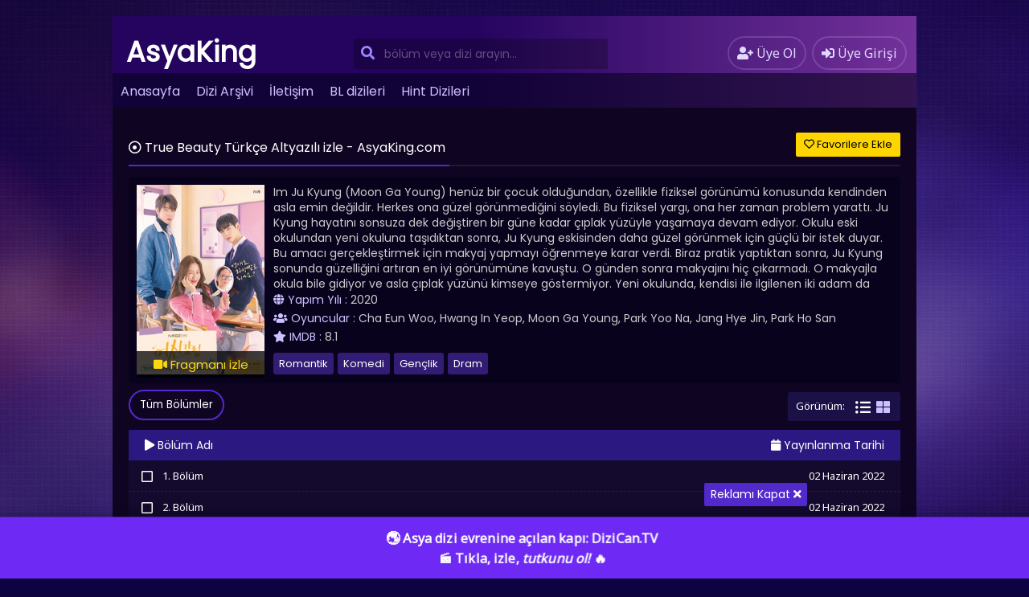

--- FILE ---
content_type: text/html; charset=UTF-8
request_url: https://www.asyaking.com/diziler/true-beauty-izle/
body_size: 9280
content:
<!DOCTYPE html>
<html xmlns="http://www.w3.org/1999/xhtml" lang="tr" prefix="og: https://ogp.me/ns#">
<head profile="http://gmpg.org/xfn/11">
	<script async src="https://pagead2.googlesyndication.com/pagead/js/adsbygoogle.js?client=ca-pub-8374172884757217"
     crossorigin="anonymous"></script>
	<!-- Google tag (gtag.js) -->
<script async src="https://www.googletagmanager.com/gtag/js?id=G-7MT3DHBE5L"></script>
<script>
  window.dataLayer = window.dataLayer || [];
  function gtag(){dataLayer.push(arguments);}
  gtag('js', new Date());

  gtag('config', 'G-7MT3DHBE5L');
</script>
<meta name="google-site-verification" content="aAtB3tZPIuUkNI2CVe0Z6Lqh3m1TsId0VFrZ5oxGSlE" />
<meta name="yandex-verification" content="6695bb17a3a8abfb" />
<meta http-equiv="Content-Type" content="text/html; charset=UTF-8" />
<meta name="viewport" content="width=device-width, initial-scale=1, minimum-scale=1, maximum-scale=1">
<title>True Beauty Türkçe Altyazılı izle - AsyaKing.com</title>
<meta name="description" content="True Beauty izle, makyaj yaparak oldukça güzel olan bir kızın yaşadıklarını ekrana getiren True Beauty Türkçe altyazılı izle." />
<meta content="tr" http-equiv="Content-Language" />
<meta name="language" content="Turkish" />
<meta name="geo.placename" content="Turkey" />
<meta name="location" content="türkiye, tr, turkey" />
<meta name="google" content="notranslate" />
	<link rel="canonical" href="https://www.asyaking.com/diziler/true-beauty-izle/" /><link rel="alternate" type="application/rss+xml" title="AsyaKing &raquo; Beslemesi" href="https://www.asyaking.com/feed/" />
<link rel="stylesheet" href="https://cdnjs.cloudflare.com/ajax/libs/font-awesome/5.11.2/css/all.min.css">
<link rel="alternate" type="application/rss+xml" title="AsyaKing &raquo; Yorum Beslemesi" href="https://www.asyaking.com/comments/feed/" />
<link rel="pingback" href="https://www.asyaking.com/xmlrpc.php" />
<link rel="stylesheet" href="https://www.asyaking.com/wp-content/themes/diziplus/style.css" type="text/css" media="all" />
<link rel="shortcut icon" href="https://asyaking.com/wp-content/uploads/2022/05/AsyaKing.png" /><meta property="og:image" content="https://www.asyaking.com/wp-content/uploads/2022/06/true-beauty.jpg">
<meta name="twitter:image" content="https://www.asyaking.com/wp-content/uploads/2022/06/true-beauty.jpg"> 
		<meta property="og:title" content="True Beauty Türkçe Altyazılı izle - AsyaKing.comAsyaKing" />
<meta property="og:site_name" content="AsyaKing" />
<meta property="og:url" content="https://www.asyaking.com/diziler/true-beauty-izle/" />
    	<style>img:is([sizes="auto" i], [sizes^="auto," i]) { contain-intrinsic-size: 3000px 1500px }</style>
	
<!-- Rank Math&#039;a Göre Arama Motoru Optimizasyonu - https://rankmath.com/ -->
<meta name="description" content="True Beauty izle, makyaj yaparak oldukça güzel olan bir kızın yaşadıklarını ekrana getiren True Beauty Türkçe altyazılı izle."/>
<meta name="robots" content="follow, index, max-snippet:-1, max-video-preview:-1, max-image-preview:large"/>
<link rel="canonical" href="https://www.asyaking.com/diziler/true-beauty-izle/" />
<meta property="og:locale" content="tr_TR" />
<meta property="og:type" content="article" />
<meta property="og:title" content="True Beauty Türkçe Altyazılı izle - AsyaKing.com" />
<meta property="og:description" content="True Beauty izle, makyaj yaparak oldukça güzel olan bir kızın yaşadıklarını ekrana getiren True Beauty Türkçe altyazılı izle." />
<meta property="og:url" content="https://www.asyaking.com/diziler/true-beauty-izle/" />
<meta property="og:site_name" content="AsyaKing" />
<meta name="twitter:card" content="summary_large_image" />
<meta name="twitter:title" content="True Beauty Türkçe Altyazılı izle - AsyaKing.com" />
<meta name="twitter:description" content="True Beauty izle, makyaj yaparak oldukça güzel olan bir kızın yaşadıklarını ekrana getiren True Beauty Türkçe altyazılı izle." />
<meta name="twitter:site" content="@luffy" />
<meta name="twitter:label1" content="Bölümler" />
<meta name="twitter:data1" content="16" />
<script type="application/ld+json" class="rank-math-schema">{"@context":"https://schema.org","@graph":[{"@type":"Organization","@id":"https://www.asyaking.com/#organization","name":"AsyaKing","sameAs":["https://twitter.com/luffy"]},{"@type":"WebSite","@id":"https://www.asyaking.com/#website","url":"https://www.asyaking.com","name":"AsyaKing","publisher":{"@id":"https://www.asyaking.com/#organization"},"inLanguage":"tr"},{"@type":"CollectionPage","@id":"https://www.asyaking.com/diziler/true-beauty-izle/#webpage","url":"https://www.asyaking.com/diziler/true-beauty-izle/","name":"True Beauty T\u00fcrk\u00e7e Altyaz\u0131l\u0131 izle - AsyaKing.com","isPartOf":{"@id":"https://www.asyaking.com/#website"},"inLanguage":"tr"}]}</script>
<!-- /Rank Math WordPress SEO eklentisi -->

<link rel='dns-prefetch' href='//ajax.googleapis.com' />
<link rel="alternate" type="application/rss+xml" title="AsyaKing &raquo; True Beauty kategori akışı" href="https://www.asyaking.com/diziler/true-beauty-izle/feed/" />
<style id='classic-theme-styles-inline-css' type='text/css'>
/*! This file is auto-generated */
.wp-block-button__link{color:#fff;background-color:#32373c;border-radius:9999px;box-shadow:none;text-decoration:none;padding:calc(.667em + 2px) calc(1.333em + 2px);font-size:1.125em}.wp-block-file__button{background:#32373c;color:#fff;text-decoration:none}
</style>
<style id='global-styles-inline-css' type='text/css'>
:root{--wp--preset--aspect-ratio--square: 1;--wp--preset--aspect-ratio--4-3: 4/3;--wp--preset--aspect-ratio--3-4: 3/4;--wp--preset--aspect-ratio--3-2: 3/2;--wp--preset--aspect-ratio--2-3: 2/3;--wp--preset--aspect-ratio--16-9: 16/9;--wp--preset--aspect-ratio--9-16: 9/16;--wp--preset--color--black: #000000;--wp--preset--color--cyan-bluish-gray: #abb8c3;--wp--preset--color--white: #ffffff;--wp--preset--color--pale-pink: #f78da7;--wp--preset--color--vivid-red: #cf2e2e;--wp--preset--color--luminous-vivid-orange: #ff6900;--wp--preset--color--luminous-vivid-amber: #fcb900;--wp--preset--color--light-green-cyan: #7bdcb5;--wp--preset--color--vivid-green-cyan: #00d084;--wp--preset--color--pale-cyan-blue: #8ed1fc;--wp--preset--color--vivid-cyan-blue: #0693e3;--wp--preset--color--vivid-purple: #9b51e0;--wp--preset--gradient--vivid-cyan-blue-to-vivid-purple: linear-gradient(135deg,rgba(6,147,227,1) 0%,rgb(155,81,224) 100%);--wp--preset--gradient--light-green-cyan-to-vivid-green-cyan: linear-gradient(135deg,rgb(122,220,180) 0%,rgb(0,208,130) 100%);--wp--preset--gradient--luminous-vivid-amber-to-luminous-vivid-orange: linear-gradient(135deg,rgba(252,185,0,1) 0%,rgba(255,105,0,1) 100%);--wp--preset--gradient--luminous-vivid-orange-to-vivid-red: linear-gradient(135deg,rgba(255,105,0,1) 0%,rgb(207,46,46) 100%);--wp--preset--gradient--very-light-gray-to-cyan-bluish-gray: linear-gradient(135deg,rgb(238,238,238) 0%,rgb(169,184,195) 100%);--wp--preset--gradient--cool-to-warm-spectrum: linear-gradient(135deg,rgb(74,234,220) 0%,rgb(151,120,209) 20%,rgb(207,42,186) 40%,rgb(238,44,130) 60%,rgb(251,105,98) 80%,rgb(254,248,76) 100%);--wp--preset--gradient--blush-light-purple: linear-gradient(135deg,rgb(255,206,236) 0%,rgb(152,150,240) 100%);--wp--preset--gradient--blush-bordeaux: linear-gradient(135deg,rgb(254,205,165) 0%,rgb(254,45,45) 50%,rgb(107,0,62) 100%);--wp--preset--gradient--luminous-dusk: linear-gradient(135deg,rgb(255,203,112) 0%,rgb(199,81,192) 50%,rgb(65,88,208) 100%);--wp--preset--gradient--pale-ocean: linear-gradient(135deg,rgb(255,245,203) 0%,rgb(182,227,212) 50%,rgb(51,167,181) 100%);--wp--preset--gradient--electric-grass: linear-gradient(135deg,rgb(202,248,128) 0%,rgb(113,206,126) 100%);--wp--preset--gradient--midnight: linear-gradient(135deg,rgb(2,3,129) 0%,rgb(40,116,252) 100%);--wp--preset--font-size--small: 13px;--wp--preset--font-size--medium: 20px;--wp--preset--font-size--large: 36px;--wp--preset--font-size--x-large: 42px;--wp--preset--spacing--20: 0.44rem;--wp--preset--spacing--30: 0.67rem;--wp--preset--spacing--40: 1rem;--wp--preset--spacing--50: 1.5rem;--wp--preset--spacing--60: 2.25rem;--wp--preset--spacing--70: 3.38rem;--wp--preset--spacing--80: 5.06rem;--wp--preset--shadow--natural: 6px 6px 9px rgba(0, 0, 0, 0.2);--wp--preset--shadow--deep: 12px 12px 50px rgba(0, 0, 0, 0.4);--wp--preset--shadow--sharp: 6px 6px 0px rgba(0, 0, 0, 0.2);--wp--preset--shadow--outlined: 6px 6px 0px -3px rgba(255, 255, 255, 1), 6px 6px rgba(0, 0, 0, 1);--wp--preset--shadow--crisp: 6px 6px 0px rgba(0, 0, 0, 1);}:where(.is-layout-flex){gap: 0.5em;}:where(.is-layout-grid){gap: 0.5em;}body .is-layout-flex{display: flex;}.is-layout-flex{flex-wrap: wrap;align-items: center;}.is-layout-flex > :is(*, div){margin: 0;}body .is-layout-grid{display: grid;}.is-layout-grid > :is(*, div){margin: 0;}:where(.wp-block-columns.is-layout-flex){gap: 2em;}:where(.wp-block-columns.is-layout-grid){gap: 2em;}:where(.wp-block-post-template.is-layout-flex){gap: 1.25em;}:where(.wp-block-post-template.is-layout-grid){gap: 1.25em;}.has-black-color{color: var(--wp--preset--color--black) !important;}.has-cyan-bluish-gray-color{color: var(--wp--preset--color--cyan-bluish-gray) !important;}.has-white-color{color: var(--wp--preset--color--white) !important;}.has-pale-pink-color{color: var(--wp--preset--color--pale-pink) !important;}.has-vivid-red-color{color: var(--wp--preset--color--vivid-red) !important;}.has-luminous-vivid-orange-color{color: var(--wp--preset--color--luminous-vivid-orange) !important;}.has-luminous-vivid-amber-color{color: var(--wp--preset--color--luminous-vivid-amber) !important;}.has-light-green-cyan-color{color: var(--wp--preset--color--light-green-cyan) !important;}.has-vivid-green-cyan-color{color: var(--wp--preset--color--vivid-green-cyan) !important;}.has-pale-cyan-blue-color{color: var(--wp--preset--color--pale-cyan-blue) !important;}.has-vivid-cyan-blue-color{color: var(--wp--preset--color--vivid-cyan-blue) !important;}.has-vivid-purple-color{color: var(--wp--preset--color--vivid-purple) !important;}.has-black-background-color{background-color: var(--wp--preset--color--black) !important;}.has-cyan-bluish-gray-background-color{background-color: var(--wp--preset--color--cyan-bluish-gray) !important;}.has-white-background-color{background-color: var(--wp--preset--color--white) !important;}.has-pale-pink-background-color{background-color: var(--wp--preset--color--pale-pink) !important;}.has-vivid-red-background-color{background-color: var(--wp--preset--color--vivid-red) !important;}.has-luminous-vivid-orange-background-color{background-color: var(--wp--preset--color--luminous-vivid-orange) !important;}.has-luminous-vivid-amber-background-color{background-color: var(--wp--preset--color--luminous-vivid-amber) !important;}.has-light-green-cyan-background-color{background-color: var(--wp--preset--color--light-green-cyan) !important;}.has-vivid-green-cyan-background-color{background-color: var(--wp--preset--color--vivid-green-cyan) !important;}.has-pale-cyan-blue-background-color{background-color: var(--wp--preset--color--pale-cyan-blue) !important;}.has-vivid-cyan-blue-background-color{background-color: var(--wp--preset--color--vivid-cyan-blue) !important;}.has-vivid-purple-background-color{background-color: var(--wp--preset--color--vivid-purple) !important;}.has-black-border-color{border-color: var(--wp--preset--color--black) !important;}.has-cyan-bluish-gray-border-color{border-color: var(--wp--preset--color--cyan-bluish-gray) !important;}.has-white-border-color{border-color: var(--wp--preset--color--white) !important;}.has-pale-pink-border-color{border-color: var(--wp--preset--color--pale-pink) !important;}.has-vivid-red-border-color{border-color: var(--wp--preset--color--vivid-red) !important;}.has-luminous-vivid-orange-border-color{border-color: var(--wp--preset--color--luminous-vivid-orange) !important;}.has-luminous-vivid-amber-border-color{border-color: var(--wp--preset--color--luminous-vivid-amber) !important;}.has-light-green-cyan-border-color{border-color: var(--wp--preset--color--light-green-cyan) !important;}.has-vivid-green-cyan-border-color{border-color: var(--wp--preset--color--vivid-green-cyan) !important;}.has-pale-cyan-blue-border-color{border-color: var(--wp--preset--color--pale-cyan-blue) !important;}.has-vivid-cyan-blue-border-color{border-color: var(--wp--preset--color--vivid-cyan-blue) !important;}.has-vivid-purple-border-color{border-color: var(--wp--preset--color--vivid-purple) !important;}.has-vivid-cyan-blue-to-vivid-purple-gradient-background{background: var(--wp--preset--gradient--vivid-cyan-blue-to-vivid-purple) !important;}.has-light-green-cyan-to-vivid-green-cyan-gradient-background{background: var(--wp--preset--gradient--light-green-cyan-to-vivid-green-cyan) !important;}.has-luminous-vivid-amber-to-luminous-vivid-orange-gradient-background{background: var(--wp--preset--gradient--luminous-vivid-amber-to-luminous-vivid-orange) !important;}.has-luminous-vivid-orange-to-vivid-red-gradient-background{background: var(--wp--preset--gradient--luminous-vivid-orange-to-vivid-red) !important;}.has-very-light-gray-to-cyan-bluish-gray-gradient-background{background: var(--wp--preset--gradient--very-light-gray-to-cyan-bluish-gray) !important;}.has-cool-to-warm-spectrum-gradient-background{background: var(--wp--preset--gradient--cool-to-warm-spectrum) !important;}.has-blush-light-purple-gradient-background{background: var(--wp--preset--gradient--blush-light-purple) !important;}.has-blush-bordeaux-gradient-background{background: var(--wp--preset--gradient--blush-bordeaux) !important;}.has-luminous-dusk-gradient-background{background: var(--wp--preset--gradient--luminous-dusk) !important;}.has-pale-ocean-gradient-background{background: var(--wp--preset--gradient--pale-ocean) !important;}.has-electric-grass-gradient-background{background: var(--wp--preset--gradient--electric-grass) !important;}.has-midnight-gradient-background{background: var(--wp--preset--gradient--midnight) !important;}.has-small-font-size{font-size: var(--wp--preset--font-size--small) !important;}.has-medium-font-size{font-size: var(--wp--preset--font-size--medium) !important;}.has-large-font-size{font-size: var(--wp--preset--font-size--large) !important;}.has-x-large-font-size{font-size: var(--wp--preset--font-size--x-large) !important;}
:where(.wp-block-post-template.is-layout-flex){gap: 1.25em;}:where(.wp-block-post-template.is-layout-grid){gap: 1.25em;}
:where(.wp-block-columns.is-layout-flex){gap: 2em;}:where(.wp-block-columns.is-layout-grid){gap: 2em;}
:root :where(.wp-block-pullquote){font-size: 1.5em;line-height: 1.6;}
</style>
<script type="text/javascript" src="https://ajax.googleapis.com/ajax/libs/jquery/3.3.1/jquery.min.js?ver=3.3.1" id="jquery-js"></script>
<script type="text/javascript" src="https://cdnjs.cloudflare.com/ajax/libs/jquery-migrate/1.4.1/jquery-migrate.min.js?ver=1.4.1" id="diziplus-jquery-migrate-js"></script>
<script type="text/javascript" src="https://cdnjs.cloudflare.com/ajax/libs/jquery-validate/1.19.1/jquery.validate.min.js?ver=1.19.1" id="jquery-validate-js"></script>
<link rel="https://api.w.org/" href="https://www.asyaking.com/wp-json/" /><link rel="alternate" title="JSON" type="application/json" href="https://www.asyaking.com/wp-json/wp/v2/categories/962" /><!-- Global site tag (gtag.js) - Google Analytics -->
<script async src="https://www.googletagmanager.com/gtag/js?id=G-HGRY3JY05Q"></script>
<script>
  window.dataLayer = window.dataLayer || [];
  function gtag(){dataLayer.push(arguments);}
  gtag('js', new Date());

  gtag('config', 'G-HGRY3JY05Q');
</script>

<meta name="monetag" content="9f4e90a35b842880010eef419e13b4fd">	<script async src="https://pagead2.googlesyndication.com/pagead/js/adsbygoogle.js?client=ca-pub-7947110004870241"
     crossorigin="anonymous"></script>
	
 
	<script src="https://analytics.ahrefs.com/analytics.js" data-key="BVHxfv+v1b432b7SuKD6EA" async></script>
	

																			
</head>
<body>
	<div id="wrap">
		<div id="header">
			<div class="headerleft">
								<a class="logo" href="https://www.asyaking.com">AsyaKing</a>
							</div>
			<div class="headerright">
				<a class="small-button mobil-diziler">
					<i class="fa fa-hashtag"></i>
				</a>
								<a href="https://www.asyaking.com/uye-ol/" class="small-button">
					<i class="fas fa-user-plus"></i> 
					<div class="nomob">Üye Ol</div>
				</a>
				<a class="simplemodal-login small-button" href="#">
					<i class="fas fa-sign-in-alt"></i> 
					<div class="nomob">Üye Girişi</div>
				</a>
							</div>
			
			<ul class="topnav" id="myTopnav">
								<ul id="menu-diziplus-header-menusu" class="menu"><li id="menu-item-28" class="menu-item menu-item-type-custom menu-item-object-custom menu-item-28"><a href="https://asyaking.com/">Anasayfa</a></li>
<li id="menu-item-19" class="menu-item menu-item-type-post_type menu-item-object-page menu-item-19"><a href="https://www.asyaking.com/dizi-arsivi/">Dizi Arşivi</a></li>
<li id="menu-item-21" class="menu-item menu-item-type-post_type menu-item-object-page menu-item-21"><a href="https://www.asyaking.com/iletisim/">İletişim</a></li>
<li id="menu-item-65758" class="menu-item menu-item-type-custom menu-item-object-custom menu-item-65758"><a href="https://dizican.tv/dizi-kategori/bl-dizileri-izle/">BL dizileri</a></li>
<li id="menu-item-65765" class="menu-item menu-item-type-custom menu-item-object-custom menu-item-65765"><a href="https://hintdizi.com/">Hint Dizileri</a></li>
</ul>								<a href="javascript:void(0);" class="icon" onclick="navmenufunc()">
					<i class="fas fa-bars"></i>
				</a>
				<li>
					<form method="get" class="example" action="https://www.asyaking.com/" autocomplete="off">
						<input type="text" class="field" name="s" id="searchInput" onkeyup="fetchResults()" placeholder="bölüm veya dizi arayın...">
						<button type="submit"><i class="fa fa-search"></i></button>
						<div id="datafetch"></div>
					</form>
				</li>
			</ul>
		</div>
				<div class="headerad">
			<script type='text/javascript' src='//pl27767220.revenuecpmgate.com/b9/ee/cf/b9eecff65916b1577564a0d1a01d5bf6.js'></script>


<script type='text/javascript' src='//pl27767226.revenuecpmgate.com/4b/44/b9/4b44b98b27c496d86156bf80d2fd4ecb.js'></script>
		</div>
		<style> .show { display: block; } </style>
<div id="content" class="page serie">
	<div class="incontentx">
		<div class="title">
			<h1 class="title-border bd-purple">
				<i class="far fa-dot-circle"></i> True Beauty Türkçe Altyazılı izle - AsyaKing.com			</h1>
		</div>
		<div id="icerikcat">
			<div class="favorite_series">
				<button class="add_fav simplemodal-login"><i class="far fa-heart"></i> Favorilere Ekle</button>			</div>
			<div id="icerikcatleft">
			    <div class="category_image">
    				<img src="https://www.asyaking.com/wp-content/uploads/2022/06/true-beauty.jpg">    				    				<button id="trailerbutton"><i class="fas fa-video"></i> Fragmanı izle</button>
    								</div>
			</div>
			<div id="icerikcatright">
								<div class="category_desc custom-scrollbar">
					Im Ju Kyung (Moon Ga Young) henüz bir çocuk olduğundan, özellikle fiziksel görünümü konusunda kendinden asla emin değildir. Herkes ona güzel görünmediğini söyledi. Bu fiziksel yargı, ona her zaman problem yarattı. Ju Kyung hayatını sonsuza dek değiştiren bir güne kadar çıplak yüzüyle yaşamaya devam ediyor. Okulu eski okulundan yeni okuluna taşıdıktan sonra, Ju Kyung eskisinden daha güzel görünmek için güçlü bir istek duyar. Bu amacı gerçekleştirmek için makyaj yapmayı öğrenmeye karar verdi. Biraz pratik yaptıktan sonra, Ju Kyung sonunda güzelliğini artıran en iyi görünümüne kavuştu. O günden sonra makyajını hiç çıkarmadı. O makyajla okula bile gidiyor ve asla çıplak yüzünü kimseye göstermiyor. Yeni okulunda, kendisi ile ilgilenen iki adam da bulur: Lee Suho (Cha Eun Woo) ve Han Seo Joon (Hwang In Yeop). True Beauty Türkçe altyazılı izle seçeneğiyle AsyaKing adresinde sizlerle! Keyifli seyirler dileriz.				</div>
								<div id="icerikcat2">
										<div>
						<span class="dizimeta"><i class="fas fa-globe"></i> Yapım Yılı : </span>
						2020					</div>
					<div>
						<span class="dizimeta"><i class="fas fa-users"></i> Oyuncular : </span>
						Cha Eun Woo, Hwang In Yeop, Moon Ga Young, Park Yoo Na, Jang Hye Jin, Park Ho San					</div>
					<div>
						<span class="dizimeta"><i class="fas fa-star"></i> IMDB : </span>
						8.1					</div>
					<div class="genres"><a href="https://www.asyaking.com/dizi-arsivi/?tur=Romantik">Romantik</a></div><div class="genres"><a href="https://www.asyaking.com/dizi-arsivi/?tur=Komedi">Komedi</a></div><div class="genres"><a href="https://www.asyaking.com/dizi-arsivi/?tur=Gençlik">Gençlik</a></div><div class="genres"><a href="https://www.asyaking.com/dizi-arsivi/?tur=Dram">Dram</a></div>										<div id="trailer" class="modaltrailer">
						<div class="modal-content-trailer">
							<span class="trailerclose">&times;</span>
							<div class="trailer-container">
								<iframe class="trailer-video" allow="autoplay" src="https://www.youtube.com/embed/Rq3Afp1XGm0" frameborder="0" allowfullscreen></iframe>  
							</div>
						</div>
					</div>
									</div>
			</div>
		</div>
				<div id="myBtnContainer">
			<div id="gorunum">
				<span class="grtext">Görünüm:</span>
				<div class="boxshow"><i class="fas fa-th-large"></i></div>
				<div class="listshow"><i class="fas fa-list-ul"></i></div>
			</div>
			<div id="butonlar">
				<button class="btn" search-text="">Tüm Bölümler</button>
			</div>
		</div>
		<div class="listhead">
			<div class="baslik2">
				<i class="fa fa-play"></i> Bölüm Adı			</div>
			<div class="tarih">
				<i class="fa fa-calendar"></i> Yayınlanma Tarihi			</div>
		</div>
				<div id="scrollbar-container" class="custom-scrollbar">
			<div class="container">
						<div class="bolumust">
	<button class="wl_add simplemodal-login"><i class="far fa-square"></i> İzledim</button>	<a href="https://www.asyaking.com/true-beauty-1-bolum-izle/">
		<div class="baslik"> 
			 1. Bölüm					</div>
		<div class="tarih">02 Haziran 2022</div>
	</a>
</div>						<div class="bolumust">
	<button class="wl_add simplemodal-login"><i class="far fa-square"></i> İzledim</button>	<a href="https://www.asyaking.com/true-beauty-2-bolum-izle/">
		<div class="baslik"> 
			 2. Bölüm					</div>
		<div class="tarih">02 Haziran 2022</div>
	</a>
</div>						<div class="bolumust">
	<button class="wl_add simplemodal-login"><i class="far fa-square"></i> İzledim</button>	<a href="https://www.asyaking.com/true-beauty-3-bolum-izle/">
		<div class="baslik"> 
			 3. Bölüm					</div>
		<div class="tarih">02 Haziran 2022</div>
	</a>
</div>						<div class="bolumust">
	<button class="wl_add simplemodal-login"><i class="far fa-square"></i> İzledim</button>	<a href="https://www.asyaking.com/true-beauty-4-bolum-izle/">
		<div class="baslik"> 
			 4. Bölüm					</div>
		<div class="tarih">02 Haziran 2022</div>
	</a>
</div>						<div class="bolumust">
	<button class="wl_add simplemodal-login"><i class="far fa-square"></i> İzledim</button>	<a href="https://www.asyaking.com/true-beauty-5-bolum-izle/">
		<div class="baslik"> 
			 5. Bölüm					</div>
		<div class="tarih">02 Haziran 2022</div>
	</a>
</div>						<div class="bolumust">
	<button class="wl_add simplemodal-login"><i class="far fa-square"></i> İzledim</button>	<a href="https://www.asyaking.com/true-beauty-6-bolum-izle/">
		<div class="baslik"> 
			 6. Bölüm					</div>
		<div class="tarih">02 Haziran 2022</div>
	</a>
</div>						<div class="bolumust">
	<button class="wl_add simplemodal-login"><i class="far fa-square"></i> İzledim</button>	<a href="https://www.asyaking.com/true-beauty-7-bolum-izle/">
		<div class="baslik"> 
			 7. Bölüm					</div>
		<div class="tarih">02 Haziran 2022</div>
	</a>
</div>						<div class="bolumust">
	<button class="wl_add simplemodal-login"><i class="far fa-square"></i> İzledim</button>	<a href="https://www.asyaking.com/true-beauty-8-bolum-izle/">
		<div class="baslik"> 
			 8. Bölüm					</div>
		<div class="tarih">02 Haziran 2022</div>
	</a>
</div>						<div class="bolumust">
	<button class="wl_add simplemodal-login"><i class="far fa-square"></i> İzledim</button>	<a href="https://www.asyaking.com/true-beauty-9-bolum-izle/">
		<div class="baslik"> 
			 9. Bölüm					</div>
		<div class="tarih">02 Haziran 2022</div>
	</a>
</div>						<div class="bolumust">
	<button class="wl_add simplemodal-login"><i class="far fa-square"></i> İzledim</button>	<a href="https://www.asyaking.com/true-beauty-10-bolum-izle/">
		<div class="baslik"> 
			 10. Bölüm					</div>
		<div class="tarih">02 Haziran 2022</div>
	</a>
</div>						<div class="bolumust">
	<button class="wl_add simplemodal-login"><i class="far fa-square"></i> İzledim</button>	<a href="https://www.asyaking.com/true-beauty-11-bolum-izle/">
		<div class="baslik"> 
			 11. Bölüm					</div>
		<div class="tarih">02 Haziran 2022</div>
	</a>
</div>						<div class="bolumust">
	<button class="wl_add simplemodal-login"><i class="far fa-square"></i> İzledim</button>	<a href="https://www.asyaking.com/true-beauty-12-bolum-izle/">
		<div class="baslik"> 
			 12. Bölüm					</div>
		<div class="tarih">02 Haziran 2022</div>
	</a>
</div>						<div class="bolumust">
	<button class="wl_add simplemodal-login"><i class="far fa-square"></i> İzledim</button>	<a href="https://www.asyaking.com/true-beauty-13-bolum-izle/">
		<div class="baslik"> 
			 13. Bölüm					</div>
		<div class="tarih">02 Haziran 2022</div>
	</a>
</div>						<div class="bolumust">
	<button class="wl_add simplemodal-login"><i class="far fa-square"></i> İzledim</button>	<a href="https://www.asyaking.com/true-beauty-14-bolum-izle/">
		<div class="baslik"> 
			 14. Bölüm					</div>
		<div class="tarih">02 Haziran 2022</div>
	</a>
</div>						<div class="bolumust">
	<button class="wl_add simplemodal-login"><i class="far fa-square"></i> İzledim</button>	<a href="https://www.asyaking.com/true-beauty-15-bolum-izle/">
		<div class="baslik"> 
			 15. Bölüm					</div>
		<div class="tarih">02 Haziran 2022</div>
	</a>
</div>						<div class="bolumust">
	<button class="wl_add simplemodal-login"><i class="far fa-square"></i> İzledim</button>	<a href="https://www.asyaking.com/true-beauty-16-bolum-izle/">
		<div class="baslik"> 
			 16. Bölüm						<div lang="en" class="bolum-ismi bolumismi">
				(Final)
			</div>
					</div>
		<div class="tarih">02 Haziran 2022</div>
	</a>
</div>						</div>
		</div>
	</div>
    <div class="commentcontent">
	<div class="title">
		<span class="title-border bd-purple">
			<i class="fas fa-comments"></i> Yorumlar		</span>
		<span class="countcom">
			0 Yorum		</span>   
	</div>
			<div id="respond">
				<form method="post" action="#respond" id="commentform">
			<div class="comment_owner_info">
				<table border="0" cellpadding="0" cellspacing="0" width="100%">
					<tbody>
						<tr>
							<td class="yborder" align="left" valign="top">
								<input placeholder="Adınız" name="author" id="name" value="" size="50" tabindex="1" type="text" required>
							</td>
						</tr>
						<tr>
							<td class="yborder" align="left" valign="top">
								<input placeholder="E-mail Adresiniz" name="email" id="email" value="" size="50" tabindex="2" type="email" required>
							</td>
						</tr>
					</tbody>
				</table>
			</div>
			<div class="comment_content">
				<p>
					<textarea placeholder="Mesajınız" name="comment" id="comment" cols="40" rows="3" tabindex="4" required></textarea>
				</p>
							</div>
			<div class="comment_submit">
				<button type="button" class="comment_spoiler" tabindex="5">
					<span><i class="fas fa-exclamation-circle" ></i></span> Spoiler Ekle				</button>
				<button name="yorum" type="submit" class="comment_send" tabindex="5">
					<span><i class="fas fa-paper-plane"></i></span> Yorumu Gönder				</button>
			</div>
		</form>
				<div class="comment_list">
			<div class="paginate-links"></div>		</div>
	</div>
</div></div>
<div id="footer">


	<div class="footerleft">
	AsyaKing | Web Drama Turkey, Kore, Çin ve Asya dizilerini Türkçe altyazılı izleyebileceğiniz en güncel dizi platformudur. Romantik, tarihi, fantastik ve gençlik türlerindeki yüzlerce Asya dizisi sizleri bekliyor. Kore dizileri izle, Çin dramalarını keşfet, Japon dizileriyle yeni kültürlere kapı aç!

AsyaKing, Asya televizyon dünyasının en popüler web dramalarını HD kaliteyle sunar. Her gün güncellenen içerikler sayesinde yeni çıkan bölümleri kaçırmadan izleyebilir, favori oyuncuların en yeni projelerini takip edebilirsin. Web Drama Turkey kalitesiyle Asya dizilerini keşfetmenin en keyifli yolu burada!

|<a href="https://dizican.tv/dizi-kategori/guney-kore-dizileri-izle/" title="kore dizileri izle">kore dizileri izle</a>
|<a href="https://dizican.tv/dizi-kategori/cin-dizileri-izle/" title="çin dizileri izle">çin dizileri izle</a>
|<a href="https://smoktech.org/one-hit-wonder-likit"title="One Hit Wonder Likit
">One Hit Wonder Likit</a>
|<a rel="dofollow" href="https://dublinarts.com/"title="Casino Siteleri">Casino Siteleri</a>
|<a href="https://caninecafe.net/" title="deneme bonusu veren siteler 2025" target="_blank">deneme bonusu veren siteler 2025</a>
|<a href="https://jazziraes.com/" title="deneme bonusu veren siteler yeni" target="_blank">deneme bonusu veren siteler yeni</a>
|<a href="https://kingsgarden.com/" title="yeni deneme bonusu veren siteler " target="_blank">yeni deneme bonusu veren siteler </a>
|<a href="https://www.finnsautogroup.com/" title="deneme bonusu" target="_blank">deneme bonusu</a>
|<a href="https://everlastestheticcenter.com/" title="deneme bonusu veren yeni siteler" target="_blank">deneme bonusu veren yeni siteler</a>
|<a href="https://toopla.com/" title="beylikdüzü escort" rel="dofollow">beylikdüzü escort</a>
|<a href="https://blackmoth.org/" title="esenyurt escort" rel="dofollow">esenyurt escort</a>
|<a href="https://www.lithree.com/" title="avcılar escort" rel="dofollow">avcılar escort</a>
|<a href="https://nattsumi.com/" title="beylikdüzü escort" rel="dofollow">beylikdüzü escort</a>
|<a href="https://beylikduzuadaklik.com/" title="beylikdüzü escort" rel="dofollow">beylikdüzü escort</a>
|<a href="https://www.vyrec.com/" title="esenyurt escort" rel="dofollow">esenyurt escort</a>
|<a href="https://www.amiden.com/" title="esenyurt escort" rel="dofollow">esenyurt escort</a>
|<a href="https://avcilaresc.com/" title="avcılar escort" rel="dofollow">avcılar escort</a>
|<a href="https://www.rusigry.com/" title="avcılar escort" rel="dofollow">avcılar escort</a>
|<a href="https://www.meyvidal.com/" title="avrupa escort" rel="dofollow">avrupa escort</a>
|<a href="https://joyfulantidotes.com/"title="casino siteleri">casino siteleri</a>
|<a href="https://okulmed.com/"title="1xbet">1xbet</a>  
|<a href="https://piramidesdebosnia.com/"title="1win giriş">1win giriş</a>
|<a href="https://www.pussyboy.net/video/7151/desi-college-girl-anal-sex-fun-with-bf-with-hindi-xxx-video/" title="college girl anal sex video">college girl anal sex video</a>
|<a href="https://www.apornvideo.com/video/4852/momsex-amateur-tight-step-mom-xxx-porn/" title="amateur step Momsex">amateur step Momsex</a>
|<a href="https://neiyigelir.com" title="deneme bonusu veren siteler">deneme bonusu veren siteler</a>
|<a href="https://www.balmoralresort.com/amenities/" title="balmoral resort">balmoral resort</a>
|<a href="https://www.elsaberculinario.com/" title="deneme bonusu veren siteler">deneme bonusu veren siteler</a>
|<a href="https://heylep.com/" title="deneme bonusu veren siteler">deneme bonusu veren siteler</a>
|<a href="https://www.ingat-angat.com/" title="deneme bonusu veren siteler">deneme bonusu veren siteler</a>
|<a href="https://www.alies-grill.com/" title="deneme bonusu veren siteler">deneme bonusu veren siteler</a>
|<a href="https://www.saplingcorp.com/" title="deneme bonusu veren siteler">deneme bonusu veren siteler</a>
|<a href="https://bullbahis-resmi.com" title="Bullbahis">Bullbahis</a>
|<a href="https://www.media-courses.com/index2.php">casibom</a>
|<a href="https://www.guvendiksana.com/" title="güvenilir bahis siteleri">güvenilir bahis siteleri</a>


	</div>
		</div>



<script type="speculationrules">
{"prefetch":[{"source":"document","where":{"and":[{"href_matches":"\/*"},{"not":{"href_matches":["\/wp-*.php","\/wp-admin\/*","\/wp-content\/uploads\/*","\/wp-content\/*","\/wp-content\/plugins\/*","\/wp-content\/themes\/diziplus\/*","\/*\\?(.+)"]}},{"not":{"selector_matches":"a[rel~=\"nofollow\"]"}},{"not":{"selector_matches":".no-prefetch, .no-prefetch a"}}]},"eagerness":"conservative"}]}
</script>
<div id="simplemodal-login-form" style="display:none">
	<form name="loginform" id="loginform" action="https://www.asyaking.com/wp-login.php" method="post">
		<div class="title"><span class="title-border bd-purple"><i class="fas fa-sign-in-alt"></i> Üye Girişi</span></div>
		<div class="simplemodal-login-fields">
		<p>
			<label><br />
			<input type="text" name="log" class="user_login input" placeholder="Kullanıcı Adınız" value="" size="20" tabindex="10" /></label>
		</p>
		<p>
			<label><br />
			<input type="password" name="pwd" class="user_pass input" placeholder="Parolanız" value="" size="20" tabindex="20" /></label>
		</p>
		<p class="forgetmenot"><label><input name="rememberme" checked="checked" type="checkbox" id="rememberme" class="rememberme" value="forever" tabindex="90" /> Beni Hatırla</label></p>
		<p class="submit">
			<input type="submit" name="wp-submit" value="Giriş Yap" tabindex="100" />
			<input type="button" class="simplemodal-close" value="×" tabindex="101" />
			<input type="hidden" name="redirect_to" value="https://www.asyaking.com" />
		</p>
		<p class="nav"><a class="simplemodal-forgotpw" href="https://www.asyaking.com/wp-login.php?action=lostpassword" title="Password Lost and Found">Parolanı mı Unuttun?</a>
			</p>
			</div>
			<div class="simplemodal-login-activity" style="display:none;"></div>
		</form>
	<form name="lostpasswordform" id="lostpasswordform" action="https://www.asyaking.com/wp-login.php?action=lostpassword" method="post">
		<div class="title"><span class="title-border bd-purple"><i class="fa fa-question-circle"></i> Parola Sıfırla</span></div>
		<div class="simplemodal-login-fields">
		<p>
			<label><br />
			<input type="text" name="user_login" class="user_login input" placeholder="Mail veya Kullanıcı Adınız" value="" size="20" tabindex="10" /></label>
		</p>
		<p class="submit">
			<input type="submit" name="wp-submit" value="Yeni Parola Al" tabindex="100" />
			<input type="button" class="simplemodal-close" value="×" tabindex="101" />
		</p>
		<p class="nav">
			<a class="simplemodal-login" href="https://www.asyaking.com/wp-login.php">Giriş Yap</a>
		</p>
		</div>
		<div class="simplemodal-login-activity" style="display:none;"></div>
	</form></div><script type="text/javascript" id="ajax-users-list-js-extra">
/* <![CDATA[ */
var users_list_ajax = {"ajax_url":"https:\/\/www.asyaking.com\/wp-admin\/admin-ajax.php","admin_ajax_nonce":"b1497224e9"};
/* ]]> */
</script>
<script type="text/javascript" src="https://www.asyaking.com/wp-content/themes/diziplus/js/ajax-users-list.js?ver=1.0" id="ajax-users-list-js"></script>
<script type="text/javascript" id="ajax-register-js-extra">
/* <![CDATA[ */
var user_ajax_register = {"ajax_url":"https:\/\/www.asyaking.com\/wp-admin\/admin-ajax.php"};
/* ]]> */
</script>
<script type="text/javascript" src="https://www.asyaking.com/wp-content/themes/diziplus/js/ajax-register.js?ver=1.0" id="ajax-register-js"></script>
<script type="text/javascript" id="ajax-profile-update-js-extra">
/* <![CDATA[ */
var user_ajax_profile_update = {"ajax_url":"https:\/\/www.asyaking.com\/wp-admin\/admin-ajax.php"};
/* ]]> */
</script>
<script type="text/javascript" src="https://www.asyaking.com/wp-content/themes/diziplus/js/ajax-profile-update.js?ver=1.0" id="ajax-profile-update-js"></script>
<script type="text/javascript" id="live-search-js-extra">
/* <![CDATA[ */
var live_search_ajax = {"ajax_url":"https:\/\/www.asyaking.com\/wp-admin\/admin-ajax.php","admin_ajax_nonce":"38b4f45d22"};
/* ]]> */
</script>
<script type="text/javascript" src="https://www.asyaking.com/wp-content/themes/diziplus/js/live-search.js?ver=1.0" id="live-search-js"></script>
<script type="text/javascript" id="pld-frontend-js-extra">
/* <![CDATA[ */
var pld_js_object = {"admin_ajax_url":"https:\/\/www.asyaking.com\/wp-admin\/admin-ajax.php","admin_ajax_nonce":"37a29766ab"};
/* ]]> */
</script>
<script type="text/javascript" src="https://www.asyaking.com/wp-content/themes/diziplus/js/pld.js?ver=6.8.3" id="pld-frontend-js"></script>
<script type="text/javascript" id="cld-frontend-js-extra">
/* <![CDATA[ */
var cld_js_object = {"admin_ajax_url":"https:\/\/www.asyaking.com\/wp-admin\/admin-ajax.php","admin_ajax_nonce":"f6acb093da"};
/* ]]> */
</script>
<script type="text/javascript" src="https://www.asyaking.com/wp-content/themes/diziplus/js/cld.js?ver=6.8.3" id="cld-frontend-js"></script>
<script type="text/javascript" src="https://www.asyaking.com/wp-content/themes/diziplus/js/jquery.simplemodal.js?ver=1.1" id="jquery-simplemodal-js"></script>
<script type="text/javascript" id="simplemodal-login-js-extra">
/* <![CDATA[ */
var SimpleModalLoginL10n = {"shortcut":"true","logged_in":"false","admin_url":"https:\/\/www.asyaking.com\/wp-admin\/","empty_username":"<strong>HATA<\/strong>: Kullan\u0131c\u0131 ad\u0131 girmediniz.","empty_password":"<strong>HATA<\/strong>: Parola girmediniz.","empty_email":"<strong>HATA<\/strong>: E-mail adresi girmediniz.","empty_all":"<strong>HATA<\/strong>: T\u00fcm alanlar gereklidir."};
/* ]]> */
</script>
<script type="text/javascript" src="https://www.asyaking.com/wp-content/themes/diziplus/js/simplemodal.js?ver=1.1" id="simplemodal-login-js"></script>
<script type="text/javascript" src="https://www.asyaking.com/wp-content/themes/diziplus/js/jquery.perfect-scrollbar.min.js?ver=6.8.3" id="jquery-perfect-scrollbar-js"></script>
<script type="text/javascript" src="https://www.asyaking.com/wp-content/themes/diziplus/js/owl.carousel.min.js?ver=6.8.3" id="owl-carousel-js"></script>
<script type="text/javascript" src="https://www.asyaking.com/wp-content/themes/diziplus/js/diziplus.js?ver=6.8.3" id="diziplus-functions-js"></script>
<script type="text/javascript" src="https://www.asyaking.com/wp-content/themes/diziplus/js/comment-validation.js?ver=6.8.3" id="comment-validation-js"></script>
<div id="footerad"><a href="https://dizican.tv" target="_blank" style="text-decoration: none;">
  <div style="
    position: fixed;
    bottom: 0;
    left: 0;
    width: 100%;
    background: #6e2af4;
    color: #ffffff;
    text-align: center;
    font-size: 16px;
    font-weight: bold;
    padding: 14px 10px;
    z-index: 9999;
    animation: pulse 2.5s infinite;
    box-shadow: 0 -4px 10px rgba(0,0,0,0.2);
    line-height: 1.5;
  ">
    🌏 Asya dizi evrenine açılan kapı: <strong>DiziCan.TV</strong><br>
    🎬 Tıkla, izle, <em>tutkunu ol!</em> 🔥
  </div>
</a>

<style>
@keyframes pulse {
  0% { transform: scale(1); }
  50% { transform: scale(1.02); }
  100% { transform: scale(1); }
}
</style>
<div id="footeradclose">Reklamı Kapat <i class="fas fa-times"></i></div></div> <script> $(document).ready(function() { $("#footeradclose").click(function() { $("#footeradclose").hide(); $("#footerad").hide(); }); }); </script><script defer src="https://static.cloudflareinsights.com/beacon.min.js/vcd15cbe7772f49c399c6a5babf22c1241717689176015" integrity="sha512-ZpsOmlRQV6y907TI0dKBHq9Md29nnaEIPlkf84rnaERnq6zvWvPUqr2ft8M1aS28oN72PdrCzSjY4U6VaAw1EQ==" data-cf-beacon='{"version":"2024.11.0","token":"55806f267850401c89c486a872d2d899","r":1,"server_timing":{"name":{"cfCacheStatus":true,"cfEdge":true,"cfExtPri":true,"cfL4":true,"cfOrigin":true,"cfSpeedBrain":true},"location_startswith":null}}' crossorigin="anonymous"></script>
</body>
</html>

--- FILE ---
content_type: text/html; charset=utf-8
request_url: https://www.google.com/recaptcha/api2/aframe
body_size: 258
content:
<!DOCTYPE HTML><html><head><meta http-equiv="content-type" content="text/html; charset=UTF-8"></head><body><script nonce="M_D6UWlsTG_fOYCMa52JoA">/** Anti-fraud and anti-abuse applications only. See google.com/recaptcha */ try{var clients={'sodar':'https://pagead2.googlesyndication.com/pagead/sodar?'};window.addEventListener("message",function(a){try{if(a.source===window.parent){var b=JSON.parse(a.data);var c=clients[b['id']];if(c){var d=document.createElement('img');d.src=c+b['params']+'&rc='+(localStorage.getItem("rc::a")?sessionStorage.getItem("rc::b"):"");window.document.body.appendChild(d);sessionStorage.setItem("rc::e",parseInt(sessionStorage.getItem("rc::e")||0)+1);localStorage.setItem("rc::h",'1763772241077');}}}catch(b){}});window.parent.postMessage("_grecaptcha_ready", "*");}catch(b){}</script></body></html>

--- FILE ---
content_type: text/css
request_url: https://www.asyaking.com/wp-content/themes/diziplus/style.css
body_size: 17195
content:
/*
	Theme Name: DiziPlus 
	Theme URL: https://demo.fcsthemes.com/diziplus/
	Description: Wordpress Responsive DiziPlus Dizi Temasi
	Author: FcsThemes
	Author URI: https://www.fcsthemes.com/
	Version: 4.0
*/
@import url('https://fonts.googleapis.com/css?family=Poppins&display=swap');
@import url('https://fonts.googleapis.com/css?family=Noto+Sans&display=swap');
body { background: #0d0340 url(images/bg.jpg) fixed center no-repeat; color: #333333; font-size: 13px; font-weight: normal; font-family: 'Noto Sans', arial, serif; margin: 0px auto 0px; padding: 0px } a, a:visited { font-size: 12px; color: rgba(255, 255, 255, .8); text-decoration: none } a:hover { color: #ababab; text-decoration: none } a img { border: 0 } a:focus, a:hover, a:active { outline: none; } li { list-style: none } ul { list-style: none } ul a { color: #ccc } #wrap { background: #0f0522; width: 1000px; margin: 0px auto; padding: 0px; margin-top: 20px; position: relative; z-index: 2; } .episodecontent { float: left; width: 690px; margin-bottom: 10px; } .infocontent { float: right; width: 248px; } .singlecontent { width: 690px; float: left; height: auto; padding: 0px; margin-bottom: 10px; margin-top: 0px; } .commentcontent { width: 690px; float: left; height: auto; padding: 0px; margin-bottom: 10px; margin-top: 0px; } .incontentx { width: 100%; float: left; height: auto; padding-bottom: 15px; } .go { color: #cdc2ff; font-family: Poppins,arial,serif; text-transform: uppercase; font-size: 14px; } #header { width: 1000px; height: auto; color: #ffffff; font-size: 11px; margin-top: 5px; padding: 0px; overflow: hidden; background: linear-gradient(to right, #25045f 45%, rgba(198, 87, 255, 0.55) 100%); } a.logo { font-weight: 900; font-size: 35px; letter-spacing: .02rem; -moz-font-smoothing: antialiased; -webkit-font-smoothing: antialiased; -webkit-font-smoothing: subpixel-antialiased; color: #fff; font-family: Poppins, arial, serif; } .headerleft { width: auto; float: left; font-size: 14px; margin-left: 17px; margin-top: 18px; padding: 0px; } .headerleft a img { border: 0; margin-top: 0px; padding: 0px } .headerright { margin-right: 5px; float: right; font-weight: 700; margin-top: 25px; } #content { padding: 20px; line-height: 18px; color: #fff; font-size: 12px; } .not_found { font-size: 72px; height: 250px; color: #fff; text-shadow: 1px 1px #111111; font-weight: bold; padding-top: 150px; text-align: center; margin-bottom: 15px; font-family: noto sans, arial, serif; line-height: 30px; } .not_found p { font-size: 18px; padding-top: 5px; color: #fff; font-family: Poppins, arial, serif; font-weight: normal; } .categorytitle { display: inline; } .imdbp { display: inline; color: #ffd70d; } .otherepisodes { width: 100%; height: 28px; color: #fff; font-size: 13px; font-family: noto sans, arial, serif; font-weight: normal; padding-top: 10px; background: transparent; border-bottom: 1px dashed rgba(205, 194, 255, .1); } .otherepisodes.current { color: #cdc2ff; font-size: 13px; } .otherepisodes a { font-size: 13px; color: #fff; } .otherepisodes:hover { background: #2b166c; } .epidosename { width: calc(100% - 7px); text-indent: 32px; margin-left: 0px; height: 100%; white-space: nowrap; overflow: hidden; text-overflow: ellipsis; float: left; text-align: left; } #genel { position: relative; background-color: rgba(5, 1, 26, .88); max-height: 312px; width: 100%; } .nexpre { float: right; margin-right: 8px; margin-left: -4px; margin-top: -1px } .nexpre a { color: #fff !important; font-weight: normal !important; background-color: rgba(82, 41, 204, .25); padding: 3px 5px; border-radius: 3px; text-transform: none !important; font-size: 13px !important; font-family: Poppins, arial, serif; } .altyazitipi { background-color: rgba(82, 41, 204, .45); padding: 4px 5px; text-align: center; float: right; border-radius: 5px; font-weight: normal; margin-right: 4px; font-family: 'Poppins', arial, serif; margin-top: 1px; } .altyazitipi:hover { background: #4d4279; color: #fff; } #addlist:hover { background: #4d4279; color: #fff; } .whitespace { white-space: pre-wrap; } p.whitespace { margin: 0px; padding: 0px; } span.active { background: #e8b708; padding: 4px 5px 5px 5px; border-radius: 4px; margin-left: -5px; margin-right: -5px; color: #000; } #dizinot2 { position: relative; max-height: 142px; font-size: 15px; margin: 0 auto; text-align: left; display: inline-block; margin-top: 0px; background-color: #1a1435; color: #cdc2ff; margin-bottom: -5px; line-height: 28px; padding: 5px 10px; width: calc(100% - 20px); } #dizinot2 span { color: #fff; } #footer { min-height: 57px; margin: 0px; font-family: 'Noto Sans', arial, serif; margin-bottom: 20px; padding-top: 5px; background: linear-gradient(to right, #25045f 45%, rgba(198, 87, 255, 0.55) 100%); padding: 20px; width: calc(100% - 40px); display: flex; } #footer p { color: #ffffff; font-size: 11px; font-family: 'Noto Sans', arial, serif; margin: 0px; padding: 9px 0px 0px 0px } #footer a, #footer a:visited { text-decoration: none; font-family: 'Noto Sans', arial, serif } #footer a:hover { color: #ffffff; text-decoration: underline } #footer span { font-size: 11px; color: rgba(255, 255, 255, .8); } .footeright { text-align: right; margin-top: 10px; display: inherit; } .footerleft { float: left; width: 100%; color: #cdc2ff; font-family: 'Noto Sans', arial, serif; margin-top: 10px; margin-bottom: 10px; max-height: 75px; overflow: hidden; } .readMore { position: absolute; bottom: 13px; font-size: 20px; color: #fff; width: 20px; text-align: center; left: 50%; margin-left: -10px; cursor: pointer; } p.girisyapin { font-size: 13px; padding: 0px 15px; } #searchform { margin: 0px; padding: 0px; overflow: hidden; display: inline } #searchbox { width: 227px; color: #000; font-size: 12px; font-family: 'Noto Sans', arial, serif; font-weight: normal; margin: 7px 10px 10px 10px; padding: 3px 0px 3px 5px; border: 0px; display: inline } #searchbox:hover { border: 0px } #comment { background: transparent; width: 398px; height: 111px; color: #fff; font-size: 13px; font-weight: normal; margin: 0px; padding: 5px; display: inline; border-radius: 0px; font-family: noto sans, arial, serif; border: 1px solid rgba(205, 194, 255, .1); text-indent: 3px; overflow: hidden; } #comment:focus { border: 1px solid #241b52; outline: none; } .comment_send { font-size: 12px; float: right; font-family: 'Noto Sans', arial, serif; width: 130px; height: 30px; font-weight: normal; border: 0px; cursor: pointer; border-radius: 0px; background-color: #120e26; color: #cdc2ff; } .comment_send span { padding-right: 3px; } .comment_send:hover { color: #fff; } .comment_send:active { border: 1px solid #184a6a } .comment_spoiler:focus { outline: none; } .comment_send:focus { outline: none; } .comment_spoiler { float: left; font-family: 'Noto Sans', arial, serif; width: 116px; height: 30px; font-weight: normal; border: 0px; cursor: pointer; color: #cdc2ff; background-color: rgba(66, 51, 140, .85); font-size: 12px; margin-right: 7px; } .comment_spoiler:hover { color: #fff; } .yborder { height: 36px; } #commentform input { padding: 0px; margin: 0px 0px 0px 0px; color: #fff; background: transparent; font-family: noto sans, arial, serif; float: left; height: 30px; border: 1px solid rgba(205, 194, 255, .1); width: 249px; text-indent: 8px; font-size: 12px; } #commentform input:focus { outline: none; border: 1px solid #241b52; } #commentform { margin: 2px 10px 0px 0px; } #respond:after { content: "."; display: block; height: 0px; clear: both; visibility: hidden } #commentform p { margin: 5px 0px 5px 0px } #commentform #submit { margin: 0px; float: left } .alt { margin: 0px; padding: 10px } .commentlist { margin: 0px; padding: 0px; width: 670px; } .commentlist ol { margin: 0px; padding: 10px } .commentlist li { font-weight: normal; margin: 10px 0px 10px; padding: 10px; list-style: none; background-color: rgba(94, 77, 176, .1); } .commentlist li ul li { font-size: 12px; margin-right: -5px; margin-left: 0px; margin-top: 20px; } .commentlist li .avatar { width: 30px; height: 30px; float: left; padding: 2px; margin-right: 8px; } .commentlist cite, .commentlist cite a { font-weight: normal; font-style: normal; font-size: 13px; font-family: 'Noto Sans', arial, serif; color: #cdc2ff; font-family: Poppins, arial, serif; } .commentlist a { color: #fff; font-family: Poppins, arial, serif !important; } .commentlist .url { color: #ffd70d; padding: 3px; border-radius: 4px; font-family: 'Noto Sans', arial, serif; font-size: 13px } .commentmetadata { font-weight: normal } .cancel-comment-reply { margin-left: 10px; font-weight: bold } .commentlist p { font-family: noto sans, arial, sans-serif; margin: 10px 5px 10px 0px; padding: 0px; font-size: 13px; font-weight: normal; text-transform: none; color: #e2d9ff; } .commentlist p:first-letter { text-transform: uppercase } .comment-meta { color: #818181 } .comment-zaman { color: #d8d8d8; font-style: italic } .children { margin-bottom: -10px !important; padding-right: 5px !important; padding-bottom: 0px !important; padding-top: 0px !important; padding-left: 0px !important; border-left: 3px solid #5229cc; } .nocomments { text-align: center; margin: 0px; padding: 0px } .commentmetadata { font-size: 10px; margin: 0px; display: block; border-bottom: 1px dashed rgba(205, 194, 255, .1); padding-bottom: 6px; } img.centered { padding: 1px; display: block; margin: 0 auto 0 auto; border: 1px solid #555; -moz-border-radius: 3px; -khtml-border-radius: 3px; -webkit-border-radius: 3px; border-radius: 3px } #header_sag { z-index: 44003; margin: 0 auto; position: fixed; top: 107px; left: 50%; margin-left: 500px; } #header_sol { z-index: 44003; margin: 0 auto; position: fixed; top: 107px; right: 50%; margin-right: 500px; } .videoalt { float: left; text-align: center; background: rgba(5, 1, 26, .88); margin-top: 15px; width: 100%; margin-bottom: 8px; padding: 15px 0 10px 0; } .videoust { float: left; text-align: center; background: rgba(5, 1, 26, .88); width: 100%; margin-bottom: 12px; padding: 15px 0 10px 0; } #dizioncereklam { margin-top: 5px; margin-bottom: 15px } #dizioncereklam img, #dizioncereklam iframe { max-width: 100%; } .reklamgec { cursor: pointer; font-size: 14px; font-weight: normal; display: inline-block; color: #fff; font-family: Poppins, arial, serif; background: #6900ff; padding: 5px 10px; margin: 0 0 20px 0; } .dizialani { margin: 0px; width: 690px; height: auto; overflow: hidden; color: #818181; font-weight: normal; font-family: noto sans, arial, serif; line-height: 21px; text-align: center; font-size: 14px; min-height: 60px; margin-top: 5px; } .in-page { font-weight: normal; font-size: 14px; line-height: 20px; margin-top: 0px; height: auto; overflow: hidden; color: #fff; margin-right: 12px; } .in-page a { color: #ffd70d } .inpage { padding-top: 1px; } .inpage a { color: #ffd70d } #alt { width: 100%; margin-top: -19px; background-color: #120e26; display: inline-block; padding-top: 6px; height: 40px; } .facebook-like { float: left; width: 70px; margin: 8px; margin-right: -14px; height: 25px; } .next-prev-episode { float: right; margin-top: 10px; margin-right: 0px; color: #ccc; font-weight: bold } .facebook-share { float: left; margin: 9px 6px 0px 20px; position: relative; } .facebook-share span { background: #4267B2; color: #fff; padding: 4px 7px; border-radius: 3px; font-weight: bold; font-size: 11px; font-family: Arial; } .twitter-share { float: left; margin-top: 8px } .tumunugor { float: right } .tumunugor a { overflow: hidden; display: block; color: #cdc2ff !important; margin-top: -2px; border-radius: 3px; padding-top: 3px; padding-bottom: 3px; padding-left: 5px; padding-right: 5px; text-transform: none !important; font-weight: bold !important; font-size: 12px !important; font-family: Poppins, arial, serif !important; } .tumunugor a:hover { color: #fff !important; } p.textarea { float: right } .contactform { float: left; width: 400px } .textarea { float: left; margin-top: 10px; width: 520px; height: 235px } .user-left { float: left; width: 138px; padding: 0px; margin-top: 5px; } .user-right { float: left; width: 797px; margin-top: 6px; min-height: 113px; background-color: rgba(5, 1, 26, .88); padding: 10px; margin-left: 5px; margin-bottom: 5px; } .user-right a, .user-left a { color: #ccc } .user-right ul, .user-left ul { margin: 0px; padding: 0px; font-family: 'Noto Sans', arial, serif; font-size: 13px; } .user-right li { color: #fff; font-size: 13px; list-style: none; padding: 8px; width: auto; border-radius: 4px; margin-left: -5px; display: inline-block; float: left; margin-top: 9px; font-family: Poppins, arial, serif; } .user-right li span { color: #ccc } .user-left li { list-style: none; float: left; border: 1px solid #0f0f0f; margin: 2px; border-radius: 4px } .user-left li a { background: #0c0c0c; text-decoration: none; width: 115px; padding: 2px 7px 2px 7px; float: left; } .user-left li a:hover { background: #ffd70d; color: #000000 } .user-avatar { margin: 10px } .user-avatar img { border: 6px solid #0f0f0f } .user-avatar a { color: #bf8007 } .profile-avatar img { background: #333333; padding: 1px; border: 2px solid #0f0f0f } .row span { color: #ccc } .row a { color: #bf8007 } .sonrakiler { float: left; width: calc(100% - 30px); background: #101010; padding: 15px 15px 0px 15px; background-color: rgba(5, 1, 26, .88); margin-top: 5px; margin-bottom: 5px; min-height: 84px; } .sonrakiler .episodes { margin-bottom: 4px; } .sonrakiler ul { margin: 0px; padding: 0px } .sonrakiler li { color: #777777; list-style: none; margin-top: 5px; padding: 5px } .sonrakiler li a { color: #ffd70d; font-size: 13px; font-family: 'Noto Sans', arial, serif } .sonrakiler li p { margin: 0px; padding: 0px; font-family: 'Noto Sans', arial, serif } .user-comment { float: left; margin-top: 5px; margin-bottom: 15px; background-color: rgba(5, 1, 26, .88); width: calc(100% - 30px); padding: 15px; } .user-comment ul { margin: 0px; padding: 0px } .user-comment li { color: #777777; list-style: none; margin-top: 5px; padding: 5px; border-bottom: 1px dashed rgba(205, 194, 255, .1); } .user-comment li a { font-size: 13px; font-family: 'Noto Sans', arial, serif; color: #cdc2ff; } .user-comment li p { margin: 0px; padding: 0px; font-size: 13px; font-family: 'Noto Sans', arial, serif; color: #fff; } .user-basl { font-family: 'Noto Sans', arial, serif; width: auto; padding: 3px 3px 3px 6px; margin: -5px -5px 2px -5px } .small-button { float: left; margin-right: 7px; padding: 10px; font-size: 16px; font-weight: normal; font-family: 'Noto Sans', arial, sans-serif; color: #e2d9ff; border: 2px solid rgba(255, 255, 255, .15); border-radius: 30px; line-height: 18px; } .small-button:hover { color: #fff; } #benzerli { background: rgba(3, 1, 13, 0.35); color: #fff; font-size: 13px; padding: 10px; float: left; margin-right: 10px; width: 228px; font-weight: normal; margin-bottom: 15px; } #benzerli:hover { background: #2b166c; } #benzerli a { color: transparent; width: 247px; position: absolute; margin-left: -10px; height: 59px; margin-top: -10px; } #bossid2 { margin-top: -15px } #bossid { margin-top: 8px } .incontent { padding-bottom: 12px; margin: 0 auto; float: left; width: 100%; margin-bottom: -3px; } .inepisode { width: 690px; float: left; padding: 0px; margin-top: 5px; } .adv-l { margin-right: -8px !important; margin-top: -280px !important } .adv-r { margin-left: -9px !important; margin-top: -280px !important } #header i.fas.fa-search { padding: 11px 10px 11px 10px; background: #0f0f0f; border-top-left-radius: 2px; margin-top: 2px; border-bottom-left-radius: 2px; font-size: 15px; background-color: rgba(0, 0, 0, .25); color: #9a86ff; } .remove-parent { margin-left: -169px; } .wppb-user-forms, .wppb-user-forms * { background: #101010; margin-top: 10px; } .wppb-user-forms ul { max-width: -webkit-fill-available !important; } .wppb-user-forms ul li { padding-bottom: 0px !important; } .wppb-form-field label { padding-bottom: 35px !important; width: 27% !important; margin-left: 15px !important; font-family: 'Noto Sans', arial, serif !important; font-weight: bold !important; font-size: 14px !important; margin-top: 3px !important; } .wppb-user-forms input:not([type="button"]):not([type="reset"]):not([type="submit"]) { background: #fff !important; height: 35px !important; font-family: noto sans, arial, serif; text-indent: 5px; } .wppb-form-field textarea { height: 100px !important; margin-bottom: 20px !important; background: #fff !important; font-family: noto sans, arial, serif; text-indent: 5px; } .wppb-send-credentials-checkbox label { display: none !important; } #select_user_to_edit_form p { display: none !important; } #wppb_form_success_message, .wppb-success { font-family: Poppins, arial, serif !important; font-weight: normal !important; margin: 12px 0px 12px 0px !important; } #wppb_general_top_error_message, .wppb-error, .wppb-warning { font-family: 'Noto Sans', arial, serif !important; font-weight: bold !important; margin: 12px 0px 12px 0px !important; } .wppb-field-error>label { background: transparent !important; color: #939393 !important; margin-bottom: -10px !important; } .wppb-field-error img { margin-left: 5px !important; padding: 0px !important; background: transparent !important; } .wppb-form-field>span.wppb-form-error { color: #000 !important; border-top: 0px !important; background: #c00 !important; padding: 10px 10px 10px 10px !important; font-family: noto sans, arial, serif; } .wppb-register-user .wppb-field-error { background-color: transparent !important; border: 0px !important; } .wppb-form-field>span { background: transparent !important; } .wppb-user-forms * { font-size: 14px !important; font-weight: bold !important; } #wppb-login-wrap .login-password label { font-family: 'Noto Sans', arial, serif !important; } #wppb-login-wrap p { font-family: 'Noto Sans', arial, serif !important; margin-left: 10px !important; margin-right: 10px !important; } #wppb-login-wrap .login-username label { margin-top: 3px !important; } #wppb-login-wrap { padding-top: 5px; margin-bottom: 10px; } #wppb-login-wrap .login-password label { margin-top: 3px !important; } .login-password { margin-top: 5px !important; } .g-recaptcha { display: block !important; } #wppb-recover-password { padding: 2px 10px 0px 10px; } #wppb-recover-password-button { margin-bottom: 10px; margin-top: -15px; } .wppb-username-email { margin-left: -15px !important; } #recaptcha_pb_register0 { display: inline-block !important; margin-top: -15px !important; } .fa { background: transparent; } .cld-count-wrap { font-family: noto sans, arial, serif; } .bolumcontent { width: 248px; float: right; height: auto; margin-bottom: 15px; } .hatali { border: 0px; cursor: pointer; margin-right: 4px; padding: 4px 5px; transition: background-color 0.5s; font-size: 12px; background-color: rgba(82, 41, 204, .45); border-radius: 5px; font-weight: normal; font-family: 'Poppins', arial, sans-serif; float: right; margin-top: 1px; color: rgba(255, 255, 255, .8); display: inline-block; } .hatali:focus { outline: none; } .hatali:hover { background: #4d4279; color: #fff; } .hata { display: none; position: fixed; z-index: 9999999; padding-top: 100px; left: 0; top: 0; width: 100%; height: 100%; overflow: auto; background-color: rgba(0, 0, 0, 0.75); } .hata-content { margin: auto; padding: 20px 15px 20px 15px; width: 305px; color: #fff; border-radius: 2px; background: rgba(26, 22, 46, .9); } .hatakapat { color: #fff; float: right; font-size: 28px; font-weight: bold; margin-right: 0px; margin-top: 3px; } .hatakapat:hover, .hatakapat:focus { color: #fff; text-decoration: none; cursor: pointer; } .footeright a { text-indent: 5px; font-size: 22px } #imdbsag { float: right; margin-right: 10px; font-size: 11px; border-radius: 3px; color: #000; background: url(images/imdb.jpg); margin-top: -30px; font-weight: bold; font-family: 'Noto Sans', arial, serif; padding-left: 4px; padding-right: 4px } #icerikcat { position: relative; width: 940px; font-family: 'Noto Sans', arial, serif; font-size: 14px; padding: 10px; margin-top: 3px; color: #ccc; background-color: rgba(5, 1, 26, .58); display: inline-block; margin-bottom: -2px; } #icerikcat2 { line-height: 23px; } #icerikcatleft { margin-bottom: -3px; } #icerikcatright { font-family: Poppins, arial, serif; float: left; margin-left: 170px; margin-top: -237px; width: calc(100% - 161px); } .bolumust { width: 100%; position: relative; height: 28px; color: #fff; font-size: 13px; font-family: noto sans, arial, serif; background: #000; font-weight: normal; padding-top: 10px; background-color: rgba(75, 62, 140, .1); border-bottom: 1px dashed rgba(205, 194, 255, .1); } .bolumust a { font-size: 13px; color: #fff; } .baslik { width: calc(100% - 165px); float: left; text-align: left; margin-left: 22px; text-indent: 20px; height: 100%; white-space: nowrap; overflow: hidden; text-overflow: ellipsis; } .tarih { text-align: center; float: right; height: 100%; margin-right: 20px; } .sonra { float: left; width: 33%; text-align: center; height: 100%; } .listhead { height: 28px; color: #fff; font-size: 14px; padding-top: 10px; font-weight: normal; margin: 0 auto; margin-top: 10px; width: 100%; background-color: rgba(64, 38, 199, 0.58); font-family: Poppins, arial, serif !important; } .dizilisteleme { min-height: 80px; max-height: 320px; overflow: auto; width: 98%; margin: 0 auto; } .baslik2 { width: auto; float: left; text-align: left; text-indent: 10px; height: 100%; } .bolumust:hover { background: #2b166c; } ul#myUL::-webkit-scrollbar { width: 6px; } ul#myUL::-webkit-scrollbar-track { background: #222; } ul#myUL::-webkit-scrollbar-thumb { background: #aaa; } ul#myUL { margin-left: -32px; overflow-y: auto; max-height: 320px; width: 954px; margin-top: 0px; margin-bottom: 0px; } input#myInput { border: 0; height: 36px; font-family: FontAwesome, noto sans, serif; background: transparent; font-size: 14px; color: #000; margin-top: -10px; font-weight: 700; width: 300px; text-indent: 8px; } input#myInput::placeholder { color: #000; } input#myInput:focus { outline: none; } ul#menu-eskiler { padding: 0px; margin-top: 0px; } .yenimenu::-webkit-scrollbar { width: 6px } .yenimenu::-webkit-scrollbar-track { background: #333 } .yenimenu::-webkit-scrollbar-thumb { background: #aaa } .dropbtn { color: #ccc; font-size: 16px; border: none; cursor: pointer; background: transparent; font-family: noto sans, arial, serif; font-weight: bold; } .dropbtn:focus { outline: none; } #myInpu { border-box: box-sizing; background-image: url(images/searchicon.png); background-position: 13px 11px; background-repeat: no-repeat; font-size: 16px; padding: 10px 20px 10px 42px; border: 0px; width: 100%; font-family: noto sans, arial, serif; } #myInpu:focus { outline: none; } .yenimenu li { list-style: none; width: 25%; float: left; } .dropdown { position: relative; display: inline-block; width: 1000px; padding: 8px 0px 8px 0px; margin-bottom: -4px; background-color: rgba(5, 1, 26, .58); } .dropdown a { font-size: 16px; font-family: Poppins, arial, serif; font-weight: normal; text-decoration: none; padding: 10px; color: #cdc2ff; } .dropdown a:hover { color: #fff; } .dropdown-content { margin-bottom: -8px; display: none; background-color: #121314; width: 1000px; overflow: auto; z-index: 1; overflow-x: hidden; margin-top: 8px; } .dropdown-content a { color: #ccc; padding: 12px 16px; text-decoration: none; display: block; font-family: noto sans, arial, serif; } .yenimenu { padding: 0; list-style-type: none; max-height: 276px; overflow: auto; margin-top: 0px; margin-bottom: 0px; } .dropdown-content a:hover { background-color: #ffd70d !important; color: #000 } .show { display: block; } #dizinot { font-size: 15px; padding: 5px 10px; width: calc(100% - 20px); text-align: left; border-radius: 2px; display: inline-block; margin-top: 12px; background-color: #241b52; color: #cdc2ff; margin: 2px 0px 12px 0px; } #infokapa { font-size: 32px; font-weight: bold; cursor: pointer; font-family: noto sans, arial, serif; float: right; margin-right: 24px; color: #000; margin-top: 4px; } #uyebilgi i.fa.fa-info-circle { font-size: 22px; } #perde { display: none; position: fixed; top: 0px; left: 0px; width: 100%; height: 100%; background-color: black; opacity: 0.99; filter: alpha(opacity=80); z-index: 100 } .ac-kapa { position: relative; z-index: 101; border: 0; margin-right: 4px; padding: 4px 5px; transition: background-color .5s; font-size: 12px; background-color: rgba(82, 41, 204, .45); border-radius: 5px; font-weight: normal; font-family: Poppins, arial, sans-serif; float: right; margin-top: 1px; color: rgba(255, 255, 255, .8); cursor: pointer; display: inline-block; } .ac-kapa:focus { outline: none; } .ac-kapa:hover { background: #4d4279; color: #fff; } .gizlenecek { position: relative; background-color: YellowGreen; z-index: 99; color: white; text-align: center; padding: 10px } .video { position: relative; z-index: 101; display: block; } .dizi-ismi a { line-height: 21px; color: #ffd70d; text-transform: uppercase; font-size: 14px; } input.form-control { width: 100%; height: 35px; margin-bottom: 15px; font-family: 'Noto Sans', arial, serif; border: 0px; text-indent: 10px; border-radius: 2px; -webkit-box-sizing: border-box; -moz-box-sizing: border-box; } textarea.form-control { width: 100%; margin-bottom: 10px; font-family: 'Noto Sans', arial, serif; border: 0px; text-indent: 5px; border-radius: 2px; font-size: 13px; padding-top: 7px; -webkit-box-sizing: border-box; -moz-box-sizing: border-box; } .iletisimalani button { cursor: pointer; border: 0px; background: #6900ff; font-size: 15px; font-weight: normal; padding: 7px 15px; border-radius: 2px; width: 100%; color: #fff; font-family: Poppins, arial, serif; } .alert.alert-danger { border-radius: 2px; background: #dc1818; color: #fff; font-size: 14px; padding: 7px 0px 7px 8px; margin-bottom: 20px; font-family: Poppins, arial, serif; font-weight: normal; } .iletisimalani { margin: 0 auto; float: left; width: 100%; margin-bottom: 12px; } .giris { display: none; position: fixed; z-index: 9999999; padding-top: 100px; left: 0; top: 0; width: 100%; height: 100%; overflow: auto; background-color: rgba(0, 0, 0, 0.75); } .giris-content { background-color: #121314; margin: auto; padding: 25px 15px 1px 15px; width: 305px; color: #fff; border-radius: 2px; } .giris-content h4 { background: #090909 !important; border: 0px !important; color: #fff !important; font-family: noto sans, arial, serif !important; font-weight: 700 !important; text-transform: uppercase !important; margin-top: -4px !important; margin-bottom: 3px !important; width: auto !important; border-radius: 2px; } .giriskapat { color: #fff; float: right; font-size: 28px; font-weight: bold; margin-bottom: -25px; margin-right: 12px; margin-top: -29px; } .giriskapat:hover, .giriskapat:focus { color: #fff; text-decoration: none; cursor: pointer; } .inpage label { font-family: 'Noto Sans', arial, serif; font-size: 14px; color: #939393; width: 14%; float: left; } .inpage input { width: 100%; float: left; height: 35px; margin-bottom: 20px; border-radius: 2px; font-family: 'Noto Sans', arial, serif; text-indent: 7px; font-size: 14px; background-color: transparent; border: 1px solid rgba(205, 194, 255, .1); color: #fff; } #description { width: 85.5%; float: left; height: 100px; margin-bottom: 10px; border: 0px; border-radius: 2px; } .dag_spoiler { cursor: pointer; margin: 0 auto; width: auto; border: 2px solid #5229cc; border-radius: 2px; margin-top: 10px; margin-bottom: 12px; } .dag_spoiler .dag_spoiler_header { cursor: pointer; font-size: 13px; line-height: 1px; min-height: 1px; padding-bottom: 3px; padding-left: 0; padding-right: 7px; position: relative; font-weight: normal; color: #fff; padding: 8px 0px; width: 100%; text-indent: 5px; margin-top: 0px; margin-bottom: 0px; background-color: #5229cc; } .dag_spoiler .dag_spoiler_header::before { font-family: FontAwesome; font-weight: normal; margin-left: 5px; margin-right: 5px; } .dag_spoiler div.dag_spoiler_content { display: none; font-size: 13px; margin-top: 6px; border-radius: 2px; padding-top: 5px; width: 96%; margin-bottom: 10px; margin-left: 2%; color: #e2d9ff; font-weight: normal; font-family: Poppins, arial, serif !important; cursor: text; } .iletisimcontent { padding: 12px 0px 12px 0px; } #respond tr { display: block; margin-bottom: 10px; } .editicerik { padding: 0px; } .editicerik label { font-family: 'Noto Sans', arial, serif; font-size: 14px; width: 169px; text-indent: 15px; font-weight: normal; float: left; text-align: left; height: 48px; color: #cdc2ff; margin-top: 6px; } .editicerik input { width: calc(100% - 200px); float: right; height: 30px; margin-bottom: 20px; border-radius: 2px; font-family: 'Noto Sans', arial, serif; text-indent: 7px; font-size: 13px; margin-right: 15px; background: transparent; border: 1px solid rgba(205, 194, 255, .1); color: #fff; } #adduser { height: auto; display: inline-block; width: 100%; margin-top: 0px; background-color: rgba(5, 1, 26, .88); margin-bottom: 15px; } input#updateuser { width: calc(100% - 24px); margin-bottom: 16px; height: 35px; font-size: 14px; background: #6900ff; color: #fff; font-family: Poppins, arial, serif; font-weight: normal; float: left; margin-left: 12px; } table.form-table { width: 100%; } #facebook { width: 750px; } #twitter { width: 750px; } #instagram { width: 750px; } .success-register { border-radius: 2px; background: #2fd613; color: #000; font-family: Poppins, arial, serif; font-weight: normal; font-size: 14px; padding: 7px 0px 7px 8px; margin-bottom: 20px; } #face { margin-right: 5px; background: #4267B2; color: #fff; padding: 5px 8px; font-weight: normal; border-radius: 20px; } #twt { margin-right: 5px; background: #1ea1f2; color: #fff; padding: 5px 8px; font-weight: normal; border-radius: 20px; } #insta { background: #de1c62; color: #fff; padding: 5px 8px; font-weight: normal; border-radius: 20px; } #face:hover { background: #cdc2ff; color: #000; } #twt:hover { background: #cdc2ff; color: #000; } #insta:hover { background: #cdc2ff; color: #000; } #icerikcatleft img { width: 159px; height: 236px; } .videoalt img, .videoalt iframe { max-width: calc(100% - 30px); } .videoust img, .videoust iframe { max-width: calc(100% - 30px); } .bolumcontent ul { line-height: 30px; background-color: rgba(5, 1, 26, .88); padding-left: 10px; padding-right: 10px; margin-bottom: -10px; } .bolumcontent a { font-size: 13px; } .video br { display: none; } .bolum-ismi { display: inline-block; color: #cdc2ff; text-transform: uppercase; font-size: 13px; float: right; } #temizle { font-weight: normal; font-size: 12px; color: rgba(255, 255, 255, .8); position: absolute; right: 0; top: 2px; } #temizle a { position: relative; font-size: 12px; font-weight: normal; display: inline-block; font-size: 13px; float: right; color: #cdc2ff; width: 100%; } .dsmobil2 { display: block; } .dsmobil { display: block; } .nomob2 { display: block; } .nomob { display: inline-block; } .comment_profile { float: right; width: 241px; padding: 5px; margin-top: 5px; height: 73px; margin-bottom: 16px; border: 1px solid rgba(205, 194, 255, .1); padding-bottom: 2px; } .comment_profile_left { width: 170px; float: left; margin: 3px 0px 0px 3px; } .comment_hello { font-size: 13px; margin-left: 3px; font-family: Poppins,arial,serif; } .comment_logout { margin-top: -2px; margin-left: 3px; font-family: 'Noto Sans',arial,serif; } .lets_comment { color: #a896fd; font-size: 12px; } .comment_owner_info { float: right; margin-bottom: 6px; margin-top: 5px } .comment_profile_avatar { float: right; border-radius: 5px; height: 60px; width: 60px; padding: 2px } .comment_content { margin-left: 10px; float: left; } .comment_reply { padding: 5px; margin-left: 3px; position: absolute; margin-top: -38px; font-family: Poppins,arial,serif; font-weight: normal; } .comment_list { margin-left: 10px; float: left; clear: both; margin-top: -9px; } .comment_submit { float: left; margin-top: -6px; margin-left: 7px; } #addlist { color: rgba(255, 255, 255, .8); background-color: rgba(82, 41, 204, .45); border-radius: 5px; float: right; padding: 4px 5px; font-weight: normal; font-family: 'Poppins', arial, serif; margin-top: 1px; font-size: 12px; display: inline-block; } span.pages { display: none !important; } .sayfalama { width: 100%; margin-bottom: 0px; float: left; height: auto; } .sayac { padding: 7px; } .sayac span { font-weight: bold; font-size: 16px; } #dizilist { font-size: 15px; padding: 0px; border: 0px; font-family: Poppins, arial, serif; width: 97px; background: transparent; color: #fff; } #dizilist:focus { outline: none; } #listul { position: relative; list-style-type: none; padding: 0px; margin: 0; max-height: 239px; margin-top: 15px; } #listul li a { padding: 10px 12px; text-decoration: none; font-size: 15px; display: block; font-weight: normal; white-space: nowrap; overflow: hidden; text-overflow: ellipsis; margin: 1px; background-color: rgba(85, 74, 140, .1); color: #a3acd9; border-radius: 3px; } #listul li a:hover:not(.header) { color: #fff; background-color: #2b166c; } .list-search i.fas.fa-search { margin-right: 11px; color: #604f7f; } .list-search { float:right; } #sidebax { width: 100%; margin: 0 auto; float: none; } #contentx { padding: 20px; } #listul li { list-style: none !important; float: left; width: 25%; } .listcontent { width: 100%; min-height: auto; margin-bottom: 20px; float: left; } li.listNavShow { width: 25%; float: left; padding: 12px 0px; text-indent: 12px; } .listNavShow { padding: 12px; } #alpha { padding: 0px; margin-top: 0px; } #alpha a { font-size: 15px; color: #fff; } #main_content_wrap { margin-top: 23px; margin-bottom: -12px; } a.all { display: none !important; } .listNavHide { position: absolute; overflow: hidden; clip: rect(0 0 0 0); height: 1px; width: 1px; margin: -1px; padding: 0; border: 0; } .listNav, .ln-letters { overflow: hidden; } .ln-letters { background-color: rgba(255, 255, 255, .08); } .ln-letters a { border-right: none; display: block; float: left; font-size: 15px; text-decoration: none; padding: 10px 13.6px 12px 13.6px; font-weight: bold; color: #cdc2ff; } .ln-letter-count { display: none; } .title { width: 100%; border-bottom: 2px solid rgba(205, 194, 255, .1); position: relative; font-size: 16px; margin-bottom: 10px; } .title .title-border { font-family: Poppins, arial, serif !important; display: inline-block; color: #fff; padding-bottom: 12px; padding-right: 5px; border-bottom: 2px solid #ffd70d; margin: 0px 0px -2px 0px; font-weight: normal; font-size: 16px; } .bd-blue { border-color: #007afc !important; } .bd-purple { border-color: #5229cc !important; } .bd-green { border-color: #26c850 !important; } #dizilist::placeholder { color: #604f7f } .bolumkalite { text-transform: none !important; padding-right: 7px !important; padding-left: 8px !important; background: #3d1dbf !important; } textarea#up-about::placeholder { color: #594a8b; } textarea#up-about { width: calc(100% - 205px); float: right; height: 95px; margin-bottom: 20px; border-radius: 2px; font-family: 'Noto Sans', arial, serif; text-indent: 7px; font-size: 13px; margin-right: 15px; background: transparent; border: 1px solid rgba(205, 194, 255, .1); color: #fff; padding: 6px 5px 5px 0px; } .inpage input:focus { outline: none; border: 1px solid #241b52; } .inpage input::placeholder { color: #604f7f; } .iletisimalani button:focus { outline: none; } .simplemodal-login-fields { margin-top: -10px; } #simplemodal-login-container .user_login:focus { outline: none; border: 1px solid #241b52; } #simplemodal-login-container .user_pass:focus { outline: none; border: 1px solid #241b52; } #simplemodal-login-container .user_login::placeholder { color: #604f7f; } #simplemodal-login-container .user_pass::placeholder { color: #604f7f; } #simplemodal-login-container form .submit input:focus { outline: none; } a#edit { display: inline-block; font-size: 13px; float: right; color: #cdc2ff; } .titleortala { padding: 15px; clear: both; width: calc(100% - 30px); } label.wpforms-field-label { font-weight: normal !important; font-size: 14px !important; float: left !important; width: 100% !important; color: #cdc2ff !important; } .wpforms-form input { background-color: transparent !important; border: 1px solid rgba(205, 194, 255, .1) !important; float: right !important; max-width: 100% !important; font-family: 'Noto Sans', arial, sans-serif !important; color: #fff !important; font-size: 14px !important; } .wpforms-form textarea { background-color: transparent !important; border: 1px solid rgba(205, 194, 255, .1) !important; float: right !important; max-width: 100% !important; font-family: 'Noto Sans', arial, sans-serif !important; color: #fff !important; font-size: 14px !important; } div.wpforms-container-full { margin-top: -15px !important; margin-bottom: 0px !important; } .wpforms-form button { background: #6900ff !important; color: #fff !important; font-family: Poppins, arial, serif !important; width: 100% !important; border: 0px !important; font-size: 14px !important; margin-top: -13px !important; border-radius: 3px !important; } .wpforms-confirmation-container-full { font-family: Poppins, arial, serif !important; font-size: 14px !important; margin-bottom: 0px !important; } label.wpforms-error { color: #f30000 !important; font-size: 14px !important; font-family: Poppins, arial, serif !important; display: inline-block !important; margin-top: 5px !important; } .wpforms-recaptcha-container { padding-top: 20px !important; } .hata-content form { padding-top: 15px !important; } .wpforms-form textarea::placeholder { color: #604f7f; } .wpforms-form input::placeholder { color: #604f7f; } .editicerik input::placeholder { color: #594a8b; } #bolumbilgi { font-size: 13px; background-color: rgba(5, 1, 26, .88); } .infoelem { padding: 10px 13px 10px 13px; border-bottom: 1px dashed rgba(205, 194, 255, .1); cursor: pointer; } .infoelem:hover { background: #2b166c; } #benzerli img { width: 73px; height: 41.08px; } .dizigo { float: none; line-height: 21px; margin-left: 82px; margin-top: -47px; } #list-series { background-color: rgba(75, 62, 140, .1); border-bottom: 1px dashed rgba(205, 194, 255, .1); padding: 12px 0px 6px 0px; margin-bottom: 12px; display: inline-block; width: 100%; } .cat-img { float: left; width: 130px; margin-left: 12px; position: relative; } .cat-container { float: left; width: calc(100% - 164px); margin-left: 12px; } .cat-title a { color: #cdc2ff; font-size: 17px; font-family: Poppins, arial, serif; } .cat-title { font-size: 15px; margin-bottom: 6px; color: #cdc2ff; } .cat-container-in { font-size: 14px; line-height: 24px; } .list-series-main { float: left; margin: 10px 0px 16px 12px; height: 227.63px; } .cat-title-main { position: relative; margin-top: -50px; background: rgba(0, 0, 0, 0.75); width: 140px; height: 42px; border-bottom-left-radius: 5px; border-bottom-right-radius: 5px; text-align: center; padding-top: 8px; white-space: nowrap; overflow: hidden; text-overflow: ellipsis; color: #fff; padding-left: 5px; padding-right: 5px; } .cat-img-main img { border-radius: 5px; width: 150px; height: 222.63px; } .cat-title-main a { color: #ffd70d; font-size: 15px; font-weight: bold; } .cat-imdb-main { color: #ccc; font-size: 11px; font-weight: normal; overflow: hidden; background: rgba(0, 0, 0, 0.75); padding: 5px; border-radius: 5px; height: 18px; position: relative; margin-top: 5px; margin-bottom: -33px; width: 51px; margin-left: 84px; } .cat-img-main { width: 150px; height: 222.63px; overflow: hidden; border-radius: 5px; } .cat-img-main img:hover { width: 159px; height: 236px; transition: all ease .3s; margin-left: -4.5px; } .incontentyeni { padding-bottom: 12px; margin: 0 auto; margin-bottom: 6px; } span.page-numbers { border: 0px; padding-left: 15px; font-size: 12px; border-radius: 2px; padding-right: 15px; padding-top: 8px; padding-bottom: 8px; font-family: 'Noto Sans', arial, serif; font-weight: 700; color: #ccc; background-color: rgba(31, 17, 103, 0.5); margin-top: 5px; display: inline-block; } a.page-numbers { border: 0px; padding-left: 15px; font-size: 12px; border-radius: 2px; color: #cccccc; padding-right: 15px; padding-top: 8px; padding-bottom: 8px; font-family: 'Noto Sans', arial, serif; font-weight: 700; background-color: rgba(31, 17, 103, 0.5); display: inline-block; } #respond .page-numbers { border: 0px; padding-left: 15px; background-color: rgba(31, 17, 103, 0.5); border-radius: 2px; padding-right: 15px; padding-top: 8px; padding-bottom: 8px; font-family: 'Noto Sans', arial, serif; font-weight: 700; display: inline-block; margin-bottom: 10px; } #respond .page-numbers.current { background-color: rgba(47, 10, 234, 0.5); } span.page-numbers.current { background-color: rgba(47, 10, 234, 0.5); } .cat-img img { width: 130px; height: 195px; } .topnav { overflow: hidden; background-color: #333; margin-bottom: -4px; background-color: rgba(5, 1, 26, .58); width: 1000px; height: 43px; } .topnav li { float: left; display: block; padding: 10px 0px; list-style: none; } ul.topnav { margin: 0; padding: 0; } .topnav a { font-size: 16px; font-family: Poppins, arial, serif; font-weight: normal; text-decoration: none; padding: 10px; color: #cdc2ff; } .topnav a:hover { color: #fff; } .topnav .icon { display: none; } ul.menu { padding: 0; } form.example { margin-top: -7px; margin-bottom: -10px; } form.example input[type=text] { padding: 10px 0px; font-size: 14px; border: 0px; float: left; width: calc(100% - 50px); background: #f1f1f1; font-family: Poppins, arial, serif; background-color: rgba(0, 0, 0, .25); text-indent: 12px; color: #fff; -webkit-appearance: none; border-radius: 0px; } form.example button { float: left; width: 50px; padding: 10px; font-size: 17px; border: 0px; border-left: none; cursor: pointer; background-color: rgba(0, 0, 0, .25); color: #9a86ff; -webkit-appearance: none; } form.example input[type=text]::placeholder { color: #604f7f } form.example input[type=text]:focus { outline: none } form.example button:focus { outline: none } form.example::after { content: ""; clear: both; display: table; } input#register-me { cursor: pointer; border: 0px; background: #6900ff; font-size: 15px; font-weight: normal; padding: 7px 15px; border-radius: 2px; width: 100%; color: #fff; font-family: Poppins, arial, serif; height: 40px; } #form-wrapper { margin-top: 10px; display: inline-block; width: 100%; margin-bottom: -10px; } li.error { list-style: inside; } div#error-message { border-radius: 2px; background: #dc1818; color: #fff; font-size: 14px; padding: 7px 0px 7px 8px; margin-bottom: 20px; font-family: Poppins, arial, serif; font-weight: normal; } li.success { background: #20ec12; color: #000; padding: 7px; margin-top: -7px; margin-left: -8px; margin-bottom: -7px; border-radius: 2px; } .loading-gif { background: #6900ff url(images/loading.gif) no-repeat !important; background-position: center !important; width: 100% !important; } .modaltrailer { display: none; position: fixed; z-index: 1; padding-top: 100px; left: 0; top: 0; width: 100%; height: 100%; overflow: auto; background-color: rgba(0, 0, 0, 0.75); } .modal-content-trailer { margin: auto; padding: 0px; border: 0px; width: 65%; } .trailerclose { color: #fff; float: right; font-size: 35px; font-weight: bold; cursor: pointer; position: absolute; z-index: 999; padding: 5px 8px; right: 18.2%; background: rgba(26, 22, 46, .9); border-radius: 5px; margin-top: 10px; } .trailer-container { position: relative; width: 100%; height: 0; padding-bottom: 56.25%; } .trailer-video { position: absolute; top: 0; left: 0; width: 100%; height: 100%; } .category_image { position: relative; width: 159px; } button#trailerbutton { -webkit-appearance: none; position: absolute; bottom: 0; left: 0; width: 159px; border: 0px; background: rgba(89, 85, 109, 0.9); background-color: rgba(0, 0, 0, 0.75); font-family: Poppins, arial, serif !important; padding: 5px; cursor: pointer; color: #ffd70d; font-size: 15px; } button#trailerbutton:focus { outline: none } .sayfalama a { border: 0px; padding-left: 15px; font-size: 12px; border-radius: 2px; color: #cccccc; padding-right: 15px; padding-top: 8px; padding-bottom: 8px; font-family: 'Noto Sans', arial, serif; font-weight: 700; background-color: rgba(31, 17, 103, 0.5); word-break: break-word; margin-bottom: 8px; display: inline-block; margin-left: -1px; margin-right: 5px; } strong.on { border: 0px; padding-left: 15px; font-size: 12px; border-radius: 2px; padding-right: 15px; padding-top: 8px; padding-bottom: 8px; font-family: 'Noto Sans', arial, serif; font-weight: 700; word-break: break-word; margin-bottom: 8px; display: inline-block; margin-left: -1px; margin-right: 5px; background-color: rgba(47, 10, 234, 0.5); } .sayfalama { margin-bottom: 10px; } span.button-loader { text-align: center; width: 80px; overflow: hidden; color: #ffffff; display: inline-block; line-height: 1; vertical-align: middle; position: absolute; left: 50%; margin-left: -40px; margin-top: 3px; } .video-container { position: relative; padding-bottom: 56.25%; height: 0; overflow: hidden; } .video-container iframe, .video-container object, .video-container embed { position: absolute; top: 0; left: 0; width: 100%; height: 100%; } .dizi-ismi { white-space: nowrap; overflow: hidden; text-overflow: ellipsis; color: #ffd70d; } .alphabetical-category-wrapper { width: 100%; float: left; position: relative; } #alphabetical-category { width: 100%; height: 42px; float: left; background-color: rgba(255, 255, 255, .08); margin-top: 20px; } #alphabetical-category .alphabetical-category-link { display: inline-block; font-size: 15px; text-decoration: none; font-weight: bold; color: #cdc2ff; float: left; width: 3.703%; text-align: center; padding: 11px 0px 11px 0px; } #alphabetical-category .alphabetical-category-link.active-letter { color: #ffd500; font-weight: 700; box-shadow: inset 0 -3px #ffd500; text-shadow: 0 0 7px rgba(255, 213, 0, .5) } #alphabetical-category .alphabetical-category-link:hover { font-weight: 600 } .alphabetical-category-list { width: 100%; display: none; float: left; padding: 0px; margin: 0; } .alphabetical-category-list li { width: 23.6%; display: inline-block; float: left; overflow: hidden; white-space: nowrap; text-overflow: ellipsis; font-size: 14px; padding: 0.7%; text-indent: 4px; } .alphabetical-category-list li a { font-size: 15px; color: #fff; line-height: 34px; } .alphabetical-category-list li a:hover { color: #ffd500 } .alphabetical-category-index { width: 99%; margin: 0 auto; } .dil-afis { position: absolute; left: 5px; top: 5px; } .dil-afis img { width: auto !important; height: auto !important; } cite#userrole { border: 2px solid #881998; border-radius: 20px; padding: 1px 6px; color: #881998; margin-left: 6px; font-size: 12px; float: right; } span.countcom { float: right; color: #cdc2ff; text-transform: uppercase; font-size: 13px; } .dizimeta { color: #cdc2ff; font-family: Poppins, arial, serif; } span.imedebe { float: right; font-size: 13px; color: #cdc2ff; } .single-item { background-color: rgba(75, 62, 140, .1); border-bottom: 1px dashed rgba(205, 194, 255, .1); padding: 12px 0px 6px 0px; margin-bottom: 12px; display: inline-block; width: 100%; } div#bulunamadi { background-color: rgba(76, 63, 143, .8); border-color: transparent; color: #e2d9ff; padding: 10px; text-align: center; font-size: 15px; border-radius: 3px; margin-bottom: 7px; } #filter button:focus { outline: none; } .container { margin-top: 6px; } #filter button { color: #000; background-color: #ffd500; padding: 6px 11px; display: inline-block; border: 0px solid transparent; box-shadow: none; border-radius: 3px; vertical-align: middle; box-sizing: border-box; font-family: 'Noto Sans', arial, serif; cursor: pointer; } #filter input::placeholder { color: #fff; } #filter input:focus { outline: none; } form#filter { margin-top: 17px; font-size: 15px; } #filter label { margin-right: 6px; display: inline-block; margin-bottom: 11px; } #filter input { padding: 6px; display: inline-block; background-color: rgba(87, 65, 156, 0.88); border: 1px solid transparent; box-shadow: none; border-radius: 3px; vertical-align: middle; box-sizing: border-box; color: #fff; font-family: 'Noto Sans', arial, serif; } select.nameclass:focus { outline: none; } select.nameclass { padding: 6px; display: inline-block; background-color: rgba(53, 21, 150, 0.88); border: 0px solid transparent; box-shadow: none; border-radius: 3px; vertical-align: middle; box-sizing: border-box; color: #fff; font-family: 'Noto Sans', arial, serif; cursor: pointer; height: 36px; } a.nav.prev.disabled { display: none; } a.page { display: none; border: 0px; padding-left: 15px; font-size: 12px; border-radius: 2px; padding-right: 15px; padding-top: 8px; padding-bottom: 8px; font-family: 'Noto Sans', arial, serif; font-weight: 700; color: #ccc; background-color: rgba(31, 17, 103, 0.5); margin-top: 0px; margin-bottom: 6px; margin-right: 3px; cursor: pointer; } a.page.current { background-color: rgba(47, 10, 234, 0.5); } a.nav.next { border: 0px; padding-left: 15px; font-size: 12px; border-radius: 2px; color: #cccccc; padding-right: 15px; padding-top: 8px; padding-bottom: 8px; font-family: 'Noto Sans', arial, serif; font-weight: 700; background-color: rgba(31, 17, 103, 0.5); display: inline-block; cursor: pointer; } a.nav.prev { border: 0px; padding-left: 15px; font-size: 12px; border-radius: 2px; padding-right: 15px; padding-top: 8px; padding-bottom: 8px; font-family: 'Noto Sans', arial, serif; font-weight: 700; color: #ccc; background-color: rgba(31, 17, 103, 0.5); margin-top: 0px; display: inline-block; margin-bottom: 6px; margin-right: 3px; cursor: pointer; } .otherepisodes.current a { color: #cdc2ff; } i.fas.fa-tv { margin-left: -30px; } span.post-page-numbers.current { padding: 0px; } #likebox a:hover { color: #fff; } #likebox { margin-bottom: 15px; display: inline-block; width: 100%; margin-top: 10px; } .footeright i.fab.fa-instagram { font-size: 16px; color: #712eac; background: rgba(255, 255, 255, .8); border-radius: 3px; margin-left: 9px; line-height: 16px; text-align: left; text-indent: 0px; padding: 2px 3px 2px 3px; display: block; margin-top: 6px; } .footeright i.fab.fa-instagram:hover { background: #fff; } #footerad img { width: 100%; height: auto; } #footerad { width: 728px; height: 90px; position: fixed; bottom: 0; z-index: 999; left: 50%; margin-left: -364px; } #footeradclose { background: #5229cc; width: 128px; text-align: center; font-size: 14px; padding: 4px 0px; border-radius: 2px; position: fixed; bottom: 90px; z-index: 1000; cursor: pointer; color: #fff; left: 50%; margin-left: 236px; font-family: Poppins, arial, serif; } .yorumkapali { background: #4c36b2; padding: 11px; border-radius: 2px; font-size: 14px; margin-bottom: 7px; } #datafetch { width: 100%; background: #140346; margin-top: 38px; position: relative; z-index: 99999; font-size: 0; } .search-cat-img img { width: 30px; height: 45px; } .search-cat-img { float: left; } .searchelement { min-height: 45px; border-bottom: 1px dashed rgba(205, 194, 255, .1); padding-bottom: 5px; padding-top: 5px; margin-left: 6px; margin-right: 6px; width: 304px; } #search-cat-year { font-size: 12px; } .searchelement a { padding-left: 0px !important; font-size: 15px; } .searchelementnf { font-size: 15px; padding: 8px; } .example span.button-loader { width: 50px; margin-left: 114px; margin-top: -6px; } .searchelementnf a { font-size: 15px !important; padding: 0 !important; color: #fff !important; font-family: unset !important; } .g-recaptcha iframe { height: 90px !important; } input#update-me { height: 40px; font-size: 14px; background: #6900ff; width: calc(100% - 30px); font-family: Poppins, arial, serif; cursor: pointer; } #commentform label.error { display: none !important; } .lazy { display: block; width: 100%; background: #130337; } .seriescontent { padding-bottom: 12px; float: left; width: calc(100% - 275px); } #filterseries button:focus { outline: none; } .container { margin-top: 6px; } #filterseries button { color: #000; background-color: #ffd500; display: inline-block; border: 0px solid transparent; box-shadow: none; border-radius: 3px; vertical-align: middle; box-sizing: border-box; font-family: 'Noto Sans', arial, serif; cursor: pointer; margin-top: 10px; width: 100%; height: 38px; font-size: 14px; margin-bottom: 13px; } #filterseries input::placeholder { color: #fff; } #filterseries input:focus { outline: none; } form#filterseries { font-size: 15px; float: right; width: 255px; } #filterseries label { display: inline-block; margin-bottom: 11px; width: 100%; } #filterseries input { padding: 6px; display: inline-block; background-color: rgba(87, 65, 156, 0.88); border: 1px solid transparent; box-shadow: none; border-radius: 3px; vertical-align: middle; box-sizing: border-box; color: #fff; font-family: 'Noto Sans', arial, serif; width: 100%; height: 36px; } span.totalseries { float: right; font-size: 13px; color: #cdc2ff; } #category-button { overflow: auto; float: left; width: 100%; } #category-button label { float: left; width: 50%; margin-bottom: 0px; cursor: pointer; } #category-button label span { padding: 10px 12px; text-decoration: none; font-size: 15px; display: block; font-weight: normal; white-space: nowrap; overflow: hidden; text-overflow: ellipsis; margin: 1px; background-color: rgba(85, 74, 140, .1); color: #a3acd9; border-radius: 3px; } #category-button label input { display: none; } #category-button input:checked+span { background-color: #2b166c; color: #fff; } span.filtertag { display: inline-block; width: 100%; margin-bottom: 7px; font-size: 14px; font-family: Poppins, arial, serif; } .cat_ozet { max-height: 100px; position: relative; padding-right: 10px; } .seriescontent .ps-container>.ps-scrollbar-x-rail, .seriescontent .ps-container>.ps-scrollbar-y-rail { opacity: 0.6; } .category_desc { position: relative; max-height: 132px; padding-right: 10px; line-height: 19px; } .paginate-links { margin-bottom: 5px; margin-top: -5px; } #mobil-filter { display: none; } .izlediklerim input#ara { font-size: 15px; padding: 0px; border: 0px; font-family: Poppins, arial, serif; width: 140px; background: transparent; color: #fff; margin-left: 3px; } .izlediklerim form#izlediklerim { color: #604f7f; float: right; padding: 5.5px; margin-top: -5.5px; } .izlediklerim input#ara::placeholder { color: #604f7f; } .izlediklerim input#ara:focus { outline: none; } .izlediklerim span.clearlist { position: relative; display: inline-block; float: right; width: auto; font-size: 15px; color: #604f7f; border-right: 2px solid #221839; padding: 3px 6px; margin-top: -1px; margin-right: -2px; } .lastcomment { width: calc(25% - 30px); padding: 10px 10px 6px 10px; background: rgba(55, 39, 140, 0.1); margin-bottom: 10px; border-radius: 3px; height: 95px; float: left; margin-right: 10px; max-height: 95px; } .lc-avatar { float: left; margin-right: 10px; } .lc-avatar img { width: 33px; height: 33px; border-radius: 2px; } .lc-title { color: #a3acd9; white-space: nowrap; overflow: hidden; text-overflow: ellipsis; } .lc-title a { color: #a3acd9; font-size: 13px; } .lc-content { color: #ccc; font-size: 13px; overflow: hidden; max-height: 42px; border-top: 1px dashed rgba(205, 194, 255, .1); padding-top: 4px; word-break: break-word; line-height: 22px; } .lc-author { color: #fff; padding-bottom: 4px; margin-bottom: 4px; font-size: 13px; white-space: nowrap; overflow: hidden; text-overflow: ellipsis; } .lc-author span { color: #ffd70d; } #lcwidget { display: inline-block; margin-bottom: 7px; width: 100%; } div#lastcommentcontent { width: calc(100% + 10px); } #lastcommentscontent { width: calc(100% + 10px); margin-top: 15px; } .cat-img .add_fav { position: absolute; width: 130px; bottom: 5px; border-radius: 0px; } .genres { float: left; padding: 2px 7px; margin: 8px 5px 0px 0px; color: #fff; background-color: rgba(103, 61, 226, 0.45); border-radius: 3px; font-family: Poppins, arial, sans-serif; font-size: 13px; cursor: pointer; } .genres a { font-size: 13px; color: #fff; } .genres:hover { background: rgba(64, 11, 218, 0.45); transition: 1s; } .add_fav { border: 0; padding: 5px 10px; font-size: 13px; color: #000; background: #ffd500; border-radius: 2px; font-family: Poppins, arial, serif; cursor: pointer; } .add_fav:focus { outline: none; } .add_fav:hover { background: #efaa0f; transition: 1s; } .favorite_series { position: absolute; top: -55px; right: 0; } .emtpyFav { font-size: 13px; margin-left: 5px; margin-top: 15px; } .wl_add { border: 0px; cursor: pointer; margin-right: 4px; padding: 4px 5px; transition: background-color 0.5s; font-size: 12px; background-color: rgba(82, 41, 204, .45); border-radius: 5px; font-weight: normal; font-family: 'Poppins', arial, sans-serif; float: right; margin-top: 1px; color: rgba(255, 255, 255, .8); display: inline-block; } .wl_add:hover { background: #4d4279; color: #fff; } .wl_add:focus { outline: none; } .wl_active { background-color: #e8b708; color: #000; } .wl_active:hover { background-color: #e8b708; color: #000; } .otherepisodes .wl_add { padding: 0px !important; background: transparent !important; font-size: 16px !important; color: #fff !important; width: 15px; margin: -2px 5px 0px 10px !important; position: absolute; left: 0; overflow: hidden; height: 22px; } .otherepisodes.current .wl_add { color: #cdc2ff !important; } .bolumust .wl_add { padding: 0px !important; background: transparent !important; font-size: 16px !important; color: #fff !important; width: 15px; margin: -2px 5px 0px 15px !important; position: absolute; left: 0; overflow: hidden; height: 22px; } .remove_wh { display: contents; } .wl_rem {position: relative;padding: 0;-webkit-appearance: none;margin-left: -41px;margin-right: 15px;border: 0;font-size: 20px;height: 25px;width: 25.8px;margin-top: 97px;cursor: pointer;line-height: 26px;background: rgba(5, 1, 26, .88);color: #fff;border-radius: 4px;z-index: 99;right: 2px;} .wl_rem:focus { outline: none; } .emptyList { margin-left: 4px; margin-top: 2px; font-size: 13px; } input#ara { font-size: 15px; padding: 0px; border: 0px; font-family: Poppins, arial, serif; width: 140px; background: transparent; color: #fff; margin-left: 3px; } input#ara:focus { outline: none } input#ara::placeholder { color: #604f7f; } form#watch_list { color: #604f7f; float: right; padding: 5.5px; margin-top: -5.5px; } .sonrakiler .list-series-main { margin: 4px 3.34px 16px 3.34px } div#fav_series {} .sonrakiler .dizi-ismi { width: 81%; white-space: nowrap; overflow: hidden; text-overflow: ellipsis; } .sonrakiler { } .sonrakiler .listepisodes { width: 222px; height: 124.92px; margin-top: 15px } .sonrakiler .bolum-alt { width: 208px; } .wl { margin-right: 0px; } #butonlar { width: calc(100% - 150px); margin-bottom: -8px; } .grtext { margin-right: 10px; font-size: 13px; line-height: 34px; } .listshow { cursor: pointer; font-size: 19px; float: right; margin-top: 9px; margin-right: 7px; color: #fff; } .boxshow { cursor: pointer; font-size: 17px; float: right; margin-top: 10px; margin-right: 3px; color: #cdc2ff; } #gorunum { float: right; width: 120px; background: rgba(29, 19, 77, 0.88); padding-left: 10px; padding-right: 10px; border-radius: 3px; padding-bottom: 2px; margin-top: 3px; } .container { width: 100%; margin-top: 0; margin-bottom: 0; } .btn { margin-bottom: 8px; border: none; outline: none; padding: 7px 12px; cursor: pointer; border-radius: 15px; margin-right: 6px; color: #fff; font-family: Poppins, arial, serif; background: transparent; border: 2px solid rgba(255, 255, 255, .15); border-radius: 30px; } .btn.active { font-weight: normal; border: 2px solid #5229cc; } #myBtnContainer { margin-top: 10px; margin-bottom: 12px; } .container .bolum-ismi { margin-left: -15px; color: #cdc2ff; float: none; } #scrollbar-container { position: relative; max-height: 312px; } .profileEdit input#up-username { cursor: not-allowed; } .profileEdit span.button-loader { margin-top: 208px; } .profileEdit div#error-message { margin-bottom: 15px; } .profileEdit .alert { float: left; margin-top: 8px; } .profileEdit .alert.alert-type-2 { padding: 0.9375rem; position: relative; } .profileEdit .alert-title { font-size: 15px; font-weight: normal; margin-top: -3px; font-family: Poppins, arial, serif !important; } .profileEdit .alert-info { background-color: rgba(64, 38, 199, 0.58); color: #fff } .profileEdit .alert a { font-weight: bold; color: #cdc2ff; } .profileEdit .alert { padding: 0.625rem 0.9375rem; margin-bottom: 8px; border: 1px solid transparent; border-radius: 0; } .profileEdit .alert.alert-type-2 .alert-icon { font-size: 35px; position: absolute; top: 7px; left: 10px; } .profileEdit .alert.alert-type-2 .alert-desc { padding-left: 37px; width: 95% } .profileEdit .alert-desc2 { margin-top: -5px; width: 98%; font-family: 'Noto Sans', arial, serif; font-size: 13px; } .izlediklerim .list-series-main { margin: 10px 0px 3px 12px; } .serie .comment_list { width: calc(100% - 20px) !important; } .serie ul.commentlist { width: 100% !important; } .reply { height: 18px; background-color: rgba(94, 77, 176, .1); padding: 5px 0px; font-weight: normal; width: 100%; text-indent: 10px; margin-left: -10px; padding-right: 20px; margin-bottom: -10px; } img.episode { height: 36px !important; width: 64px !important; margin-top: 5px; } #search-cat-year a { font-size: 13px; color: #fff; font-family: 'Noto Sans', arial, serif; } .list .emptyList { margin-bottom: 10px; } .lc-content .dag_spoiler { margin-top: 7px; } .lc-content .dag_spoiler_content { display: none !important; } .episodes { display: -webkit-box; display: -webkit-flex; display: -ms-flexbox; display: flex; -webkit-flex-wrap: wrap; -ms-flex-wrap: wrap; flex-wrap: wrap; width: calc(100% + 10px); margin-top: 14px; margin-bottom: 7px; } .list-episodes { -webkit-box-flex: 0; -webkit-flex: 0 0 25%; -ms-flex: 0 0 25%; flex: 0 0 25%; max-width: 25%; } .list-series { -webkit-box-flex: 0; -webkit-flex: 0 0 16.66%; -ms-flex: 0 0 16.66%; flex: 0 0 16.66%; max-width: 16.66%; } .episode-box { width: calc(100% - 10px); display: inline-block; float: left; margin-bottom: 10px; } .episode-box .poster { cursor: pointer; padding-bottom: 56.4%; position: relative; border-radius: 5px; box-shadow: 0 2px 5px 0 rgba(0,0,0,.28); overflow: hidden; } .episode-box .poster .img { width: 100%; height: 100%; position: absolute; border-radius: 5px; margin: 0; padding: 0; background: rgba(5,1,26,.58); } .episode-box .poster .img img { width: 100%; height: 100%; display: block; float: left; background-size: 100%; border-radius: 5px; } .episode-box .poster .img img:hover { -webkit-transform: scale(1.2) rotate(2deg); -o-transform: scale(1.2) rotate(2deg); -ms-transform: scale(1.2) rotate(2deg); transform: scale(1.2) rotate(0deg); -webkit-transition: all .4s ease-out; -moz-transition: all .4s ease-out; -o-transition: all .4s ease-out; transition: all .4s ease-out; } .episode-title { width: 100%; background: rgba(0, 0, 0, 0.75); height: 43px; float: left; font-size: 13px; font-weight: 700; line-height: 20px; margin-top: -47px; border-bottom-left-radius: 5px; border-bottom-right-radius: 5px; text-align: left; text-shadow: 3px 2px 1px #000; position: relative; white-space: nowrap; overflow: hidden; text-overflow: ellipsis; padding-top: 5px; } .serie-name { white-space: nowrap; overflow: hidden; text-overflow: ellipsis; margin: 0px 7px; display: unset; float: left; width: calc(100% - 14px); text-transform: uppercase; color: #ffd70d; } .serie-name a { color: #ffd70d; font-size: 14px; } .episode-name { margin-left: 7px; width: calc(100% - 14px); white-space: nowrap; overflow: hidden; text-overflow: ellipsis; font-weight: bold; } .episode-name a { font-size: 14px; color: #fff; } .episode-date { color: #ccc; font-size: 11px; font-weight: normal; overflow: hidden; background: rgba(0,0,0,0.75); padding: 2px 6px; border-radius: 5px; position: relative; margin-top: 7px; float: right; text-align: center; margin-right: 7px; margin-bottom: -31px; z-index: 9; } .episode-lang { position: absolute; margin-top: 7px; margin-left: 7px; z-index: 9; } .list-series .poster { padding-bottom: 150%; } .list-series .serie-name { text-align: center; text-transform: none; } .list-series .serie-name a { font-size: 15px; } .list-series .episode-name { text-align: center; font-weight: normal; font-size: 14px; } .list-series .episode-date { margin-bottom: -35px; padding: 5px 6px; } .dil  { display: none; padding:  5px 5px 4px 6px; background-color:  #1d163c; border-radius:  4px; font-size:  13px; font-family:  'Poppins', arial, serif; margin-right:  4px; margin-bottom:  6px; } .dil:hover  { background-color:  #933d80; transition:  1s; } .current_dil  { background:  #3d1dbf; margin-right:  1px; } .current_dil:hover  { background-color:  #3d1dbf; transition:  unset; } .source_button  { background:  rgba(82, 41, 204, .45); border:  0; color:  #fff; font-family:  'Noto Sans', arial, serif; margin-right:  4px; padding:  5px 6px 5px 32px; cursor:  pointer; position:  relative; border-radius:  4px; margin-bottom:  9px; } .source_button img  { position:  absolute; margin-top:  3px; left:  7px; } .dil_aktif  { background:  rgb(82,  41,  204); } .source_button:focus  { outline:  none; } .diziplus_sources  { width:  calc(100% - 359px); float:  left; margin-top: 3px; } .sources  { margin-bottom:  4px; } .part_kalite  { margin-left:  4px; background:  radial-gradient(black,  transparent); padding:  1px 6px; border-radius:  17px; } .flag img  { margin-bottom:  -4px; margin-right:  4px; } .source_button .caption  { position:  absolute; left:  7px; font-size:  19px; margin-top:  0px; margin-bottom:  0; color:  #ffae0d; } .episode-lang i.far.fa-closed-captioning  { font-size:  19px; margin-top:  -2px; margin-bottom:  0; color:  #ffae0d; background: rgba(0, 0, 0, 0.75); line-height: 14px; border-radius: 3px; } a.post-page-numbers { font-size: 13px; color: #fff; } #respond { margin-bottom: 1px; background-color: rgba(5,1,26,.88); padding-top: 5px; padding-bottom: 3px; } .page .comment_submit { margin-left: 41px; } input.search-series { display:none; width: calc(100% - 20px); padding: 10px; border: 0; background: rgb(56, 35, 118); margin-top: 5px; font-family: Poppins,arial,serif; font-size: 15px; color: #fff; position: fixed; top: -5px; } input.search-series::placeholder { color: #fff; } input.search-series:focus { outline: none; } span.series-close { display:none; position: fixed; right: 12px; top: 2px; color: #fff; font-size: 28px; font-weight: bold; cursor: pointer; } .mobil-diziler { display:none; padding-left: 13px; padding-right: 13px; } ul.sub-menu { position: absolute; display: none; width: auto; z-index: 999; background: #170d38; margin: 0; padding: 0; margin-top: 8px; margin-left: 0px; } ul.sub-menu li { border-bottom: 1px dashed rgba(205,194,255,.1); float: none; white-space: nowrap; overflow: hidden; text-overflow: ellipsis; padding: 7px 10px 7px 0px; } ul.sub-menu li a { font-size: 14px; color: #fff; font-family: 'Noto Sans',arial,serif; } ul.sub-menu a i.fas.fa-caret-down { display: none; } .headerad { text-align: center; margin-top: 20px; } .headerad img, .headerad iframe { max-width: calc(100% - 40px); }.diziler { margin-top: 14px; width: calc(100% + 9px); }
@media only screen and (max-width: 1000px) { .searchelement { width: auto; } textarea#up-about { float: none; width: calc(100% - 30px) !important; margin-left: 15px; margin-bottom: 5px; height: 100px; -webkit-box-sizing: border-box; -moz-box-sizing: border-box; } .titleortala { padding-bottom: 3px !important; } .g-recaptcha { margin-top: 10px !important; } input#update-me { margin-bottom: 19px !important; } .categorytitle { max-width: calc(100% - 83px); display: inline-block; overflow: hidden; white-space: nowrap; text-overflow: ellipsis; height: 23px; } .imdbp { position: absolute; margin-left: 5px; } select.nameclass { -webkit-appearance: listbox; } .cat-title { position: absolute !important; margin-left: -130px !important; margin-top: -6px !important; width: calc(100% - 63px); } .cat-img img { width: 120px !important; height: 180px !important; } .cat-container-in { height: 164px !important; overflow: auto !important; padding-right: 10px !important; margin-top: 22px; } .searchelement { float: left; width: 100%; } .searchelementnf { float: left; } #datafetch { margin-top: 0px !important; } #wrap { width: 100%; overflow-x: hidden; background: #13062f; margin-top: -5px; } #header { width: 100%; } #navbarright form { display: none; } .dropdown { width: 100%; margin-top: 18px; } .dropdown-content { width: 100%; } .incontent { width: 100%; } #footer { margin-bottom: 0px; } .footer { width: 100%; } .nomob { display: none; } .nomob2 { display: none; } .dsmobil { display: none; } .dsmobil2 { display: none; } .listepisodes { width: 100% !important; margin: 0 auto; float: none; height: 56.27px !important; margin-top: 10px; background-color: rgba(75, 62, 140, .1); border-bottom: 1px dashed rgba(205, 194, 255, .1); } .bolum-ust { color: #fff; background: transparent; top: 29px !important; right: 0px !important; } .listepisodes img { width: 100px; height: 56.27px; float: left; border-radius: 0px; } .bolum-alt { position: relative; margin-left: 100px; height: 56.27px; width: calc(100% - 150px) !important; margin-top: 0px; float: none; border-bottom-left-radius: 0px; border-top-right-radius: 5px; background: transparent; } .dizi-ismi { padding-top: 4px; padding-bottom: 4px; } span.tr-altyazi { width: 23px; margin-left: -31px; height: 16px; position: relative; margin-top: 29px; float: right; margin-right: 8px; } span.tr-dublaj { width: 23px; margin-left: -31px; height: 16px; position: relative; margin-top: 29px; float: right; margin-right: 8px; } span.dubalt { width: 23px; margin-left: -31px; height: 16px; position: relative; margin-top: 29px; float: right; margin-right: 8px; } span.english { width: 23px; margin-left: -31px; height: 16px; position: relative; margin-top: 29px; float: right; margin-right: 8px; } span.nosub { width: 23px; margin-left: -31px; height: 16px; position: relative; margin-top: 29px; float: right; margin-right: 8px; } .episodecontent { width: 100%; } .commentcontent { width: 100%; margin-bottom: 20px; } .singlecontent { width: 100%; } .inepisode { width: 100%; } .bolum-ismi { display: none; } .dizialani { width: 100%; margin: 0 auto; display: inline-block; margin-top: 2px; margin-bottom: 14px; } #dizinot { margin-top: 0; } .next-prev-episode { float: left; margin-top: -5px; margin-left: -202px; } .infocontent { float: left; width: 100%; } .bolumcontent { float: left; width: 100%; } #alt { width: 100%; margin: 0 auto; margin-top: -19px; height: auto; } #benzerli { width: 100%; padding: 10px 0px 9px 0px; text-indent: 10px; } #benzerli a { width: 90%; } #commentform { margin: 0 auto; margin-bottom: 9px; padding: 0px 12px; } .comment_profile { float: none; width: 97%; margin: 0 auto; margin-top: 10px; margin-bottom: 7px; } .comment_profile_left { width: auto; } .comment_content { float: none; margin: 0 auto; margin-top: 11px; } #comment { height: 100px; width: 100%; -moz-box-sizing: border-box; -webkit-box-sizing: border-box; -ms-box-sizing: border-box; box-sizing: border-box; margin-bottom: 2px; } .comment_submit { float: none; width: 100%; display: inline-block; margin: 0 auto; margin-bottom: 4px; } .comment_spoiler { margin: 0px; width: 49%; float: left; padding: 0px; position: relative; } .comment_send { width: 49%; margin: 0px; } .comment_list { float: none; margin: 0 auto; margin-top: -8px; padding: 0px 12px; } .commentlist { width: 100%; } .comment_owner_info { float: none; margin: 0 auto; margin-top: 10px; margin-bottom: -10px; width: 100%; } #respond tr { display: inline-block; width: 100%; } td.yborder { width: 100%; display: inline-block; margin-bottom: -4px; } #commentform input { -webkit-appearance: none; -webkit-border-radius: 0; border-radius: 0; width: 100%; -moz-box-sizing: border-box; -webkit-box-sizing: border-box; -ms-box-sizing: border-box; box-sizing: border-box; } .yborder label { width: auto; margin-right: 0px; } .diziplus_part { margin-right: 4px; margin-bottom: 5px; width: 100%; } #addlist { float: left; margin-bottom: 10px; margin-right: 5px; margin-left: 0px; } #hata { float: left; margin-right: 5px; margin-bottom: 10px; margin-left: 0px; } .ac-kapa { float: left; margin-bottom: 10px; margin-right: 5px; } .iletisimalani { width: 100%; } .inpage { display: inline-block; width: 100%; padding: 0px; } .inpage label { width: 100%; margin-bottom: 6px; } .inpage input { width: 100%; -webkit-box-sizing: border-box; height: 35px; -moz-box-sizing: border-box; } .dizigo { float: none !important; margin-left: 86px; margin-top: -47px; } #myInpu { -webkit-appearance: none; -webkit-border-radius: 0; border-radius: 0; } textarea, input.text, input[type="text"], input[type="button"], input[type="submit"], .input-checkbox { -webkit-appearance: none; } .leftCC { width: 100%; margin: 0px; margin-bottom: 11px; } .commentcontentara { width: 100%; margin: 0px; } .incontentalt { width: 100%; margin: 0px; } .user-left { display: none; } .user-right { width: calc(100% - 30px); float: none; display: inline-block; margin: 5px 0 5px 0; padding: 15px; } .user-basha { margin: 0px; width: auto; padding: 10px; font-size: 14px; } #face { padding: 4px 5.5px 4px 8.5px; margin-right: 4px; } #twt { padding: 4px 2px 4px 6px; margin-right: 4px; } #insta { padding: 4px 7px 4px 7px; } .user-right li { margin-left: 1px; margin-top: -2px; } .user-right ul { padding: 10px; } .sonrakiler { } .user-bas { margin: 0px; width: auto; margin-top: 0px; font-size: 14px; } #dahasonra { width: 100%; margin-top: 0px; margin-bottom: 12px; } .dizi-ismi { width: auto !important; white-space: nowrap; overflow: hidden; text-overflow: ellipsis; } .user-comment { } .user-comment ul { padding: 0px; } .editicerik label { width: 100%; height: 27px; } input#user_login { float: none; margin: 0px; margin-bottom: 10px; height: 32px !important; width: calc(100% - 24px) !important; margin-left: 12px; } .editicerik input { float: none; width: calc(100% - 30px) !important; margin-left: 15px; margin-bottom: 10px; height: 32px; -webkit-box-sizing: border-box; -moz-box-sizing: border-box; } #description { float: none !important; margin-bottom: 7px; width: calc(100% - 24px) !important; margin-left: 12px; } input#updateuser { box-sizing: border-box; margin-bottom: 20px; } .listepisodes:hover { opacity: unset; background-color: rgba(75, 62, 640, .1); } .altyazitipi { float: left !important; margin-bottom: 10px !important; margin-left: 9px !important; } .incontentx { width: 100%; margin: 0px; } #icerikcat { width: calc(100% - 20px); margin: 0px; padding: 10px; margin-left: 0%; margin-top: 3px; } #icerikcatleft { width: max-content; margin: 0 auto; margin-bottom: 6px; margin-top: 6px; float: none; } #icerikcatright { font-size: 14px; margin: 0px; float: none; padding: 3px; margin-bottom: -5px; width: 100%; } #icerikcat2 { margin: 0px; } #myBtnContainer { margin-right: 12px !important; } .listhead { width: 100%; } .incontentx .container { width: 100% !important; margin: 0 auto !important; } #header_sol { display: none; } #header_sag { display: none; } .alphabetical-category-wrapper { display: none; position: absolute; background: #190b38; z-index: 999; top: 0px; min-height: calc(100% - 46px); margin-top: 46px; } span.series-close { display: block; } .series_list { display: none; } #listul li { width: 50%; } #header i.fas.fa-search { display: none; } .nexpre { margin-bottom: -36px; } .nexpre a { line-height: 115px; } .cat-container { width: calc(100% - 153px) !important; margin-top: 3px; float: right !important; margin-left: 0px !important; margin-right: 10px !important; } .cat-img { float: left !important; margin: 0 auto; margin-left: 12px !important; margin-top: 30px; } #list-series { display: inline-block !important; } .dil-afis { right: 5px !important; top: 10px !important; } .dil-afis img { float: right !important; } .altyazitipi { padding: 4.2px 4px; margin-left: 0px !important; } .topnav li:not(:first-child) { display: none; } .topnav { height: auto; width: 100%; display: inline-block; margin-top: 15px !important; margin-bottom: -4px !important; } .topnav a.icon { float: right; display: block; margin-right: 10px; } .topnav.responsive { position: relative; } .topnav.responsive .icon { position: absolute; right: 0; top: 0; } .topnav.responsive li { float: none; display: block; text-align: left; } .topnav a { padding: 10px 10px 10px 15px; } form.example button { display: block; } form.example input[type=text] { display: block; } #footerad { width: 100%; left: 0; margin-left: 0px; height: auto; bottom: -4px; } #footeradclose { margin-left: 0px; right: 0; left: unset; bottom: 70px; font-size: 13px; width: 120px; } #footerad img { height: 70px; } .example span.button-loader { right: 9% !important; left: unset !important; } .seriescontent { width: 100%; } form#filterseries { padding: 15px 20px 0px 20px; margin: 0; position: absolute; background: #0a0321; width: calc(100% - 40px); margin-left: -20px; top: 83px; display: none; z-index: 99; } .filterlabel { width: calc(50% - 3px) !important; } .filterselect { width: 100% !important; -webkit-appearance: none; } #mobil-filter { padding: 10px 12px; font-size: 16px; font-weight: normal; font-family: 'Noto Sans', arial, sans-serif; color: #e2d9ff; border: 2px solid rgba(255, 255, 255, .15); border-radius: 30px; line-height: 18px; cursor: pointer; display: inline-block; position: absolute; top: 30px; right: 110px; } .cat_ozet { max-height: unset; padding-right: 0; } .cat-img .add_fav { width: 120px; font-size: 12px; } .lastcomment { width: calc(100% - 30px); height: auto; } #sonra { float: left; margin-right: 5px; margin-bottom: 10px; margin-left: 0px; } #izledim { float: left; margin-right: 5px; margin-bottom: 10px; margin-left: 0px; } span.clearlist { display: none; } .izlediklerim form#izlediklerim { border: 0; } .wl_add { float: left; margin-bottom: 10px; margin-right: 5px; } .remove_wh { width: 100%; display: block; position: relative; } .wl_rem { position: absolute; left: 46px; top: -92px; } .sonrakiler .listepisodes { margin-top: 10px !important; } .wl { margin-right: 5px; } #butonlar { width: 100%; } #gorunum { display: none } .profileEdit span.button-loader { margin-top: 3px; } .profileEdit .alert-desc2 { width: 92% !important; } .favorite_series { top: 16px; left: 50%; margin-left: -79.5px; z-index: 999;} .favorite_series .add_fav { width: 159px; border-radius: 0px; } .serie ul.commentlist { width: calc(100% - 5px) !important; } .emptyList { } .list .emptyList { margin-bottom: 0px; } .sonrakiler .list-series-main { margin: 4px; } .episode .list-episodes { -webkit-box-flex: 0; -webkit-flex: 0 0 100%; -ms-flex: 0 0 100%; flex: 0 0 100%; max-width: 100%; height: 57px; overflow: hidden; margin-bottom: 6px; } .episode .episode-box .poster { padding-bottom: 0; box-shadow: unset; border-radius: 0; } .episode .episode-box .poster .img { position: relative; border-radius: 0; } .episode .episode-box .poster .img img { width: 92px; height: 51.88px; border-radius: 0; } .episode .episode-title { background: transparent; width: calc(100% - 152px); margin-left: 94px; margin-top: -51px; } .episode .episode-box { background: rgba(75,62,140,.1); border-bottom: 1px dashed rgba(205,194,255,.1); position: relative; } .episode .episode-lang { right: 7px; top: 2px; } .episode .episode-date { color: #fff; background: transparent; margin-top: 29px; padding: 0; } .episode .episode-box .poster .img img:hover { -webkit-transform: unset; -o-transform: unset; -ms-transform: unset; transform: unset; -webkit-transition: unset; -moz-transition: unset; -o-transition: unset; transition: unset; } .series .list-series { -webkit-flex: 0 0 33.33%; -ms-flex: 0 0 33.33%; flex: 0 0 33.33%; max-width: 33.33%; } .diziplus_sources { width: 100%; } .alphabetical-category-list { display: block; } .alphabetical-category-list li { width: 98.4%; } #alphabetical-category { display: none; } input.search-series { display:block; } .mobil-diziler { display:block; } .page .comment_submit { margin-left: 0px; } ul.sub-menu { margin-bottom: -12px; position: unset; width: 100%; } ul.sub-menu li { width: calc(100% - 10px); } .homepage { margin-bottom: -17px; } }
@media only screen and (min-width: 1439px) and (max-width: 2141px) { .searchelement { width: 344px; } #header_sol { margin-right: 621.5px; } #header_sag { margin-left: 621.5px; } form.example { margin-left: -240px !important; } form.example input[type=text] { width: 323px !important; } #wrap { width: 1243px; } #header { width: 1243px; } #navbarright { margin-left: 382px; } .inputt { width: 360px; } .ln-letters a { padding: 10px 18px 12px 18px; } .dropdown { width: 1243px; } .episodecontent { width: 890px; } .singlecontent { width: 890px; } .inepisode { width: 890px; } .infocontent { width: 291px; } .bolumcontent { width: 291px; } #benzerli { width: 271px; } #benzerli a { width: 291px; } .commentcontent { width: 890px; } #comment { width: 505px; } #commentform input { width: 343px; } .comment_spoiler { width: 162px; } .comment_send { width: 175px; } .dizialani { width: 890px; margin-top: 12px; margin-bottom: 19px; } .comment_profile { width: 333px; } .cat-container { width: calc(100% - 164px); } #icerikcat { width: 1183px; } .cat-imdb-main { margin-left: 95px; } .cat-img-main { width: 161px; height: 238.9562px; } .cat-title-main { width: 151px; } .cat-img-main img { width: 161px; height: 238.9562px; } .cat-img-main img:hover { width: 170px; height: 252.314px; } .user-right { width: 1040px; } .sonrakiler { } .user-comment { width: 1178px; } input#facebook { width: 954px; } input#twitter { width: 954px; } input#instagram { width: 954px; } .commentlist { width: 870px; } .topnav { width: 1243px; } .example span.button-loader { margin-left: 132px; } div#fav_series { max-height: unset; } .sonrakiler .list-series-main { margin: 4px 3.65px 16px 3.65px; } #icerikcatright { } .page textarea#comment { width: 100% !important; } .izlediklerim .list-series-main { margin: 10px 0px 18px 12px; } .list-episodes { -webkit-flex: 0 0 20%; -ms-flex: 0 0 20%; flex: 0 0 20%; max-width: 20%; } .list-series { -webkit-flex: 0 0 14.285%; -ms-flex: 0 0 14.285%; flex: 0 0 14.285%; max-width: 14.285%; } .comment_submit { margin-left: 9px; } .page .comment_submit { margin-left: 27px; } }
@media only screen and (min-width: 1000px) { .dizialani { margin-top: 12px; margin-bottom: 19px; } .dropbtn { display: none; } form.example { position: absolute; left: 50%; margin-left: -200px; top: 35px; } form.example input[type=text] { width: 283px; float: right; height: 18px; border-top-right-radius: 2px; border-bottom-right-radius: 2px; text-indent: 5px; } form.example button { width: 33px; margin-left: 0px; float: right; padding: 9px; border-top-left-radius: 2px; border-bottom-left-radius: 2px; } #navbarright { margin-top: 65px; } div#watch_list { } .page .comment_content { width: 68%; } .page .commentcontent { width: 100%; } .page textarea#comment { width: 102.5%; } .page ul.commentlist { width: calc(100% - 20px); } .page .comment_list { width: 100%; } }
@media only screen and (max-width: 479px) { .modaltrailer { padding-top: 200px; } .modal-content-trailer { width: 95%; } .trailerclose { right: 4.2%; } .headerad img, .headerad iframe { height: 50px; } .videoalt img, .videoalt iframe { height: 50px; } .videoust img, .videoust iframe { height: 50px; } }
/* Style For SML */ #simplemodal-login-overlay {background-color:rgba(0,0,0,.75);} #simplemodal-login-container {width:350px;} #simplemodal-login-container .message, #simplemodal-login-container #login_error {margin-top: 30px;border-radius: 2px;background: #dc1818;color: #fff;font-size: 14px;padding: 7px 0px 7px 8px;margin-bottom: 20px;font-family: Poppins,arial,serif;font-weight: normal;margin-bottom: 0px;} #login_error a{color: #fff !important;font-size: 14px;font-weight: bold;} #simplemodal-login-container .message {background-color: #20ec12;color: #000;} #simplemodal-login-container form {background: #17142a;border: 0px;font-weight: normal;padding: 16px;text-align: left;border-radius: 2px;width: 250px;margin: 0 auto;font-family: 'Noto Sans',arial,serif;} #simplemodal-login-container form label {font-size:13px;color: #cdc2ff;} #simplemodal-login-container form p {margin:0;} #simplemodal-login-container form .forgetmenot {font-size: 11px; font-weight: normal; float: left; line-height: 43px; margin-bottom: -18px;} #simplemodal-login-container form .submit input {border: 0;color: #fff;font-weight: normal;padding: 7px 10px;font-size: 14px;border-radius: 3px;cursor: pointer;text-decoration: none;margin-top: 1px;width: 250px;margin-right: 3px;-webkit-appearance: none;-moz-appearance: none;background: #6900ff;font-family: Poppins,arial,serif;} #simplemodal-login-container form .submit {float: left; margin-top: 20px;} #simplemodal-login-container form .submit input.simplemodal-close {background: transparent;position: absolute;top: 9px;width: 33px;right: 45px;font-weight: 700;font-size: 29px;padding: 0px;color: #fff;} .simplemodal-close:focus{outline:transparent} #simplemodal-login-container .title {color: #fff;text-transform: uppercase;} #simplemodal-login-container .nav {clear:both; color:#888; padding-top:16px; text-align:center;} #simplemodal-login-container .nav a {font-size: 13px;color: #cdc2ff;} #simplemodal-login-container .reg_passmail {clear:both; color:#666; font-weight:bold; padding-bottom:16px; text-align:center;} #simplemodal-login-container .user_pass, #simplemodal-login-container .user_login, #simplemodal-login-container .user_email {font-size: 14px;width: 97%;padding: 3px;margin-top: 0px;margin-right: 6px;margin-bottom: -2px;border: 1px solid rgba(205,194,255,.1);background: transparent;font-family: noto sans,arial,sans-serif;border-radius: 3px;height: 30px;color: #fff;text-indent: 5px;} #simplemodal-login-container .rememberme {vertical-align:middle;} .simplemodal-login-activity {background:url(images/loadgif.gif) center no-repeat; height:65px; margin-bottom:12px;margin-top: 20px;}
/* Style For PLD */ .pld-like-dislike-wrap { display: inline-block; margin-bottom:20px; } .pld-common-wrap { display: inline-block; min-width: 50px; } .pld-common-wrap > a.pld-like-dislike-trigger { text-decoration: none; box-shadow: 0 0 0 !important; border-bottom: 0; } .pld-count-wrap { margin-left: 0px; font-weight: normal; } .pld-share-wrap { display: inline-block; margin-left: 50px; } .pld-share-wrap a { box-shadow: 0 0 0 !important; margin: 0 10px; border:1px solid #fff; } a.pld-facebook { background: #3b5998 !important; color: #fff !important; display: inline-block; text-align: center; padding: 5px 10px; } a.pld-twitter { background: #55acee !important; color: #fff !important; display: inline-block; text-align: center; padding: 5px 7px; } a.pld-facebook:hover { background: #fff !important; color: #3b5998 !important; border: 1px solid; } a.pld-twitter:hover { background: #fff !important; color: #55acee !important; border: 1px solid; } .pld-like-dislike-wrap br{display:none;} .pld-like-dislike-wrap p{display:none;} .pld-like-dislike-wrap.pld-template-3 { margin-bottom: 20px; } .pld-like-dislike-wrap .pld-common-wrap { margin-right: 10px; } .pld-like-dislike-wrap.pld-custom img { max-width: 30px; display: inline-block; vertical-align: top; } .pld-like-dislike-wrap { width: 100%!important; } .pld-like-wrap.pld-common-wrap { margin-right: 0px !important; } .pld-like-wrap { width: calc(50% - 3px) !important; float: left !important; text-align: center !important; background: rgba(24, 8, 105, 0.35) !important; padding: 5px 0px !important; border-radius: 3px !important; border-bottom: 2px solid green !important; } .pld-dislike-wrap.pld-common-wrap { margin-right: 0px !important; } .pld-dislike-wrap { width: calc(50% - 3px); float: right; text-align: center; background: rgba(24, 8, 105, 0.35); padding: 5px 0px; border-radius: 3px; border-bottom: 2px solid red; } .pld-like-wrap:hover { background: green !important; } .pld-dislike-wrap:hover { background: red !important; } .pld-like-dislike-wrap { margin-bottom: 0px !important; }
/* Style For CLD */ .cld-like-dislike-wrap {display: inline-block;float: right;margin-top: 5px;margin-right: 3px;} .cld-common-wrap { display: inline-block; } .cld-common-wrap > a.cld-like-dislike-trigger { text-decoration: none; box-shadow: 0 0 0 !important; border-bottom: 0; } .cld-count-wrap { margin-left: 5px; } .cld-share-wrap { display: inline-block; margin-left: 50px; } .cld-share-wrap a { box-shadow: 0 0 0 !important; margin: 0 10px; border:1px solid #fff; } a.cld-facebook { background: #3b5998 !important; color: #fff !important; display: inline-block; text-align: center; padding: 5px 10px; } a.cld-twitter { background: #55acee !important; color: #fff !important; display: inline-block; text-align: center; padding: 5px 7px; } a.cld-facebook:hover { background: #fff !important; color: #3b5998 !important; border: 1px solid; } a.cld-twitter:hover { background: #fff !important; color: #55acee !important; border: 1px solid; } .cld-like-dislike-wrap br{display:none;} .cld-like-dislike-wrap p{display:none;} .cld-like-dislike-wrap.cld-template-3 { margin-bottom: 20px; } .cld-like-wrap {margin-right: 8px;} .cld-like-dislike-wrap.cld-custom img { max-width: 30px; display: inline-block; vertical-align: top; }
/* Style For PS */ .ps-container{-ms-touch-action:none;touch-action:none;overflow:hidden!important;-ms-overflow-style:none}@supports(-ms-overflow-style:none){.ps-container{overflow:auto!important}}@media screen and (-ms-high-contrast:active),(-ms-high-contrast:none){.ps-container{overflow:auto!important}}.ps-container.ps-active-x>.ps-scrollbar-x-rail,.ps-container.ps-active-y>.ps-scrollbar-y-rail{display:block;background-color: rgba(205,194,255,.1);width: 4px;}.ps-container.ps-in-scrolling{pointer-events:none}.ps-container.ps-in-scrolling.ps-x>.ps-scrollbar-x-rail{opacity:.6}.ps-container.ps-in-scrolling.ps-x>.ps-scrollbar-x-rail>.ps-scrollbar-x{background-color:#ffd500}.ps-container.ps-in-scrolling.ps-y>.ps-scrollbar-y-rail{opacity:.6}.ps-container.ps-in-scrolling.ps-y>.ps-scrollbar-y-rail>.ps-scrollbar-y{background-color:#ffd500}.ps-container>.ps-scrollbar-x-rail{display:none;/* position:absolute; */opacity:0;-webkit-transition:background-color .2s linear,opacity .2s linear;-moz-transition:background-color .2s linear,opacity .2s linear;-o-transition:background-color .2s linear,opacity .2s linear;transition:background-color .2s linear,opacity .2s linear;bottom:0;height:15px;}.ps-container>.ps-scrollbar-x-rail>.ps-scrollbar-x{position:absolute;background-color:#575b65;-webkit-border-radius:6px;-moz-border-radius:6px;border-radius:6px;-webkit-transition:background-color .2s linear,height .2s linear,width .2s ease-in-out,-webkit-border-radius .2s ease-in-out;transition:background-color .2s linear,height .2s linear,width .2s ease-in-out,-webkit-border-radius .2s ease-in-out;-moz-transition:background-color .2s linear,height .2s linear,width .2s ease-in-out,border-radius .2s ease-in-out,-moz-border-radius .2s ease-in-out;-o-transition:background-color .2s linear,height .2s linear,width .2s ease-in-out,border-radius .2s ease-in-out;transition:background-color .2s linear,height .2s linear,width .2s ease-in-out,border-radius .2s ease-in-out;transition:background-color .2s linear,height .2s linear,width .2s ease-in-out,border-radius .2s ease-in-out,-webkit-border-radius .2s ease-in-out,-moz-border-radius .2s ease-in-out;bottom:2px;height:6px}.ps-container>.ps-scrollbar-x-rail:hover>.ps-scrollbar-x,.ps-container>.ps-scrollbar-x-rail:active>.ps-scrollbar-x{height:11px}.ps-container>.ps-scrollbar-y-rail{display:none;position:absolute;opacity:0;-webkit-transition:background-color .2s linear,opacity .2s linear;-moz-transition:background-color .2s linear,opacity .2s linear;-o-transition:background-color .2s linear,opacity .2s linear;transition:background-color .2s linear,opacity .2s linear;right:0;width:14px}.ps-container>.ps-scrollbar-y-rail>.ps-scrollbar-y{position:absolute;background-color: #5229cc;-webkit-border-radius: 0px;-moz-border-radius: 0px;border-radius: 0px;-webkit-transition:background-color .2s linear,height .2s linear,width .2s ease-in-out,-webkit-border-radius .2s ease-in-out;transition:background-color .2s linear,height .2s linear,width .2s ease-in-out,-webkit-border-radius .2s ease-in-out;-moz-transition:background-color .2s linear,height .2s linear,width .2s ease-in-out,border-radius .2s ease-in-out,-moz-border-radius .2s ease-in-out;-o-transition:background-color .2s linear,height .2s linear,width .2s ease-in-out,border-radius .2s ease-in-out;transition:background-color .2s linear,height .2s linear,width .2s ease-in-out,border-radius .2s ease-in-out;transition:background-color .2s linear,height .2s linear,width .2s ease-in-out,border-radius .2s ease-in-out,-webkit-border-radius .2s ease-in-out,-moz-border-radius .2s ease-in-out;right: 0px;width: 4px;}.ps-container>.ps-scrollbar-y-rail:hover>.ps-scrollbar-y,.ps-container>.ps-scrollbar-y-rail:active>.ps-scrollbar-y{width: 4px;}.ps-container:hover.ps-in-scrolling{pointer-events:none}.ps-container:hover.ps-in-scrolling.ps-x>.ps-scrollbar-x-rail{opacity:.9}.ps-container:hover.ps-in-scrolling.ps-x>.ps-scrollbar-x-rail>.ps-scrollbar-x{background-color:#fff;opacity:.5}.ps-container:hover.ps-in-scrolling.ps-y>.ps-scrollbar-y-rail{opacity:.9}.ps-container:hover.ps-in-scrolling.ps-y>.ps-scrollbar-y-rail>.ps-scrollbar-y{background-color:#fff;opacity:.5}.ps-container:hover>.ps-scrollbar-x-rail,.ps-container:hover>.ps-scrollbar-y-rail{opacity: unset;}.ps-container:hover>.ps-scrollbar-x-rail:hover{opacity:.9}.ps-container:hover>.ps-scrollbar-x-rail:hover>.ps-scrollbar-x{background-color:#fff;opacity:.5}.ps-container:hover>.ps-scrollbar-y-rail:hover{opacity:.9}.ps-container:hover>.ps-scrollbar-y-rail:hover>.ps-scrollbar-y{background-color:#fff;opacity:.5}
/* Style For OWL */ .owl-carousel,.owl-carousel .owl-item{-webkit-tap-highlight-color:transparent;position:relative}.owl-carousel{display:none;width:100%;z-index:1}.owl-carousel .owl-stage{position:relative;-ms-touch-action:pan-Y;touch-action:manipulation;-moz-backface-visibility:hidden}.owl-carousel .owl-stage:after{content:".";display:block;clear:both;visibility:hidden;line-height:0;height:0}.owl-carousel .owl-stage-outer{position:relative;overflow:hidden;-webkit-transform:translate3d(0,0,0)}.owl-carousel .owl-item,.owl-carousel .owl-wrapper{-webkit-backface-visibility:hidden;-moz-backface-visibility:hidden;-ms-backface-visibility:hidden;-webkit-transform:translate3d(0,0,0);-moz-transform:translate3d(0,0,0);-ms-transform:translate3d(0,0,0)}.owl-carousel .owl-item{min-height:1px;float:left;-webkit-backface-visibility:hidden;-webkit-touch-callout:none}.owl-carousel .owl-item img{display:block;width:100%}.owl-carousel .owl-dots.disabled,.owl-carousel .owl-nav.disabled{display:none}.no-js .owl-carousel,.owl-carousel.owl-loaded{display:block}.owl-carousel .owl-dot,.owl-carousel .owl-nav .owl-next,.owl-carousel .owl-nav .owl-prev{cursor:pointer;-webkit-user-select:none;-khtml-user-select:none;-moz-user-select:none;-ms-user-select:none;user-select:none}.owl-carousel .owl-nav button.owl-next,.owl-carousel .owl-nav button.owl-prev,.owl-carousel button.owl-dot{background:0 0;color:inherit;border:none;padding:0!important;font:inherit}.owl-carousel.owl-loading{opacity:0;display:block}.owl-carousel.owl-hidden{opacity:0}.owl-carousel.owl-refresh .owl-item{visibility:hidden}.owl-carousel.owl-drag .owl-item{-ms-touch-action:pan-y;touch-action:pan-y;-webkit-user-select:none;-moz-user-select:none;-ms-user-select:none;user-select:none}.owl-carousel.owl-grab{cursor:move;cursor:grab}.owl-carousel.owl-rtl{direction:rtl}.owl-carousel.owl-rtl .owl-item{float:right}.owl-carousel .animated{animation-duration:1s;animation-fill-mode:both}.owl-carousel .owl-animated-in{z-index:0}.owl-carousel .owl-animated-out{z-index:1}.owl-carousel .fadeOut{animation-name:fadeOut}@keyframes fadeOut{0%{opacity:1}100%{opacity:0}}.owl-height{transition:height .5s ease-in-out}.owl-carousel .owl-item .owl-lazy{opacity:0;transition:opacity .4s ease}.owl-carousel .owl-item .owl-lazy:not([src]),.owl-carousel .owl-item .owl-lazy[src^=""]{max-height:0}.owl-carousel .owl-item img.owl-lazy{transform-style:preserve-3d}.owl-carousel .owl-video-wrapper{position:relative;height:100%;background:#000}.owl-carousel .owl-video-play-icon{position:absolute;height:80px;width:80px;left:50%;top:50%;margin-left:-40px;margin-top:-40px;background:url(owl.video.play.png) no-repeat;cursor:pointer;z-index:1;-webkit-backface-visibility:hidden;transition:transform .1s ease}.owl-carousel .owl-video-play-icon:hover{-ms-transform:scale(1.3,1.3);transform:scale(1.3,1.3)}.owl-carousel .owl-video-playing .owl-video-play-icon,.owl-carousel .owl-video-playing .owl-video-tn{display:none}.owl-carousel .owl-video-tn{opacity:0;height:100%;background-position:center center;background-repeat:no-repeat;background-size:contain;transition:opacity .4s ease}.owl-carousel .owl-video-frame{position:relative;z-index:1;height:100%;width:100%}.owl-theme .owl-dots,.owl-theme .owl-nav{text-align:center;-webkit-tap-highlight-color:transparent}.owl-theme .owl-nav{margin-top:10px}.owl-theme .owl-nav [class*=owl-]{color:#FFF;font-size:14px;margin:5px;padding:4px 7px;background:#D6D6D6;display:inline-block;cursor:pointer;border-radius:3px}.owl-theme .owl-nav [class*=owl-]:hover{background:#869791;color:#FFF;text-decoration:none}.owl-theme .owl-nav .disabled{opacity:.5;cursor:default}.owl-theme .owl-nav.disabled+.owl-dots{margin-top:10px}.owl-theme .owl-dots .owl-dot{display:inline-block;zoom:1}.owl-theme .owl-dots .owl-dot span{width:10px;height:10px;margin:5px 7px;background:#D6D6D6;display:block;-webkit-backface-visibility:visible;transition:opacity .2s ease;border-radius:30px}.owl-theme .owl-dots .owl-dot.active span,.owl-theme .owl-dots .owl-dot:hover span{background:#869791}.owl-prev, .owl-next { position: absolute; top: 50%; margin-top: -23px !important; background: rgba(0,0,0,0.25) !important; border-radius: 100% !important; font-size: 23px !important; } .owl-prev { left: 0px; } .owl-next { right: 10px; }.owl-carousel .list-series { display: unset!important; max-width: 100% !important; }

--- FILE ---
content_type: text/javascript
request_url: https://www.asyaking.com/wp-content/themes/diziplus/js/ajax-profile-update.js?ver=1.0
body_size: 226
content:
loader_html = '<span class="button-loader"> <svg version="1.1" id="L4" xmlns="http://www.w3.org/2000/svg" xmlns:xlink="http://www.w3.org/1999/xlink" x="0px" y="0px" viewBox="0 0 100 40" enable-background="new 0 0 0 0" xml:space="preserve"> <circle fill="#ffffff" stroke="none" cx="30" cy="20" r="6"> <animate attributeName="opacity" dur="1s" values="0;1;0" repeatCount="indefinite" begin="0.1"/> </circle> <circle fill="#ffffff" stroke="none" cx="50" cy="20" r="6"> <animate attributeName="opacity" dur="1s" values="0;1;0" repeatCount="indefinite" begin="0.2"/> </circle> <circle fill="#ffffff" stroke="none" cx="70" cy="20" r="6"> <animate attributeName="opacity" dur="1s" values="0;1;0" repeatCount="indefinite" begin="0.3"/> </circle> </svg></span>';
jQuery('#update-me').on('click', function() {
    jQuery('#update-me').val('').after(loader_html);
    var action = 'update_action';
    var email = jQuery("#up-email").val();
    var passwrd = jQuery("#up-psw").val();
    var passwrd2 = jQuery("#up-psw2").val();
    var about = jQuery("#up-about").val();
    var facebook = jQuery("#up-fb").val();
    var twitter = jQuery("#up-tw").val();
    var instagram = jQuery("#up-in").val();
    var firstname = jQuery("#up-fname").val();
    var lastname = jQuery("#up-lname").val();
    var ajax_url = user_ajax_profile_update.ajax_url;
    var ajax_data = {
        action: 'update_action',
        email: email,
        passwrd: passwrd,
        passwrd2: passwrd2,
        about: about,
        facebook: facebook,
        twitter: twitter,
        instagram: instagram,
        firstname: firstname,
        lastname: lastname,
        captcha: grecaptcha.getResponse(),
    };
    jQuery.post(ajax_url, ajax_data, function(res) {
        jQuery("#error-message").html(res).show();
        jQuery('#update-me').val('Profili Güncelle');
        jQuery('.button-loader').remove();
        $('html, body').animate({
            scrollTop: $('#form-wrapper').offset().top - 70
        }, 'slow');
    });
});

--- FILE ---
content_type: text/javascript
request_url: https://www.asyaking.com/wp-content/themes/diziplus/js/diziplus.js?ver=6.8.3
body_size: 2204
content:
var $=jQuery;function myFunctionyeni(){document.getElementById("myDropdown").classList.toggle("show")}function filterFunction(){var e,t,n;for(e=document.getElementById("myInpu").value.toUpperCase(),div=document.getElementById("myDropdown"),t=div.getElementsByTagName("a"),n=0;n<t.length;n++)-1<t[n].innerHTML.toUpperCase().indexOf(e)?t[n].style.display="":t[n].style.display="none"}function uyebilgi(){var e=document.getElementById("uyebilgi"),t=document.getElementById("infokapa");e.style.display="none",t.style.display="none"}function toggle(){"block"!=document.getElementById("perde").style.display?($("#perde").fadeIn(600),1e3<$(window).width()&&($(".ac-kapa").css("display","none"),$(".dizialani").css({position:"absolute",width:"100%",left:"0",top:"70px"})),$("#dizinot").css("display","none"),$("#dizinot2").css("display","none")):($("#perde").fadeOut(600),$("#dizinot").css("display","inline-block"),$("#dizinot2").css("display","inline-block"))}function dizilistele(){var e,t,n;for(e=document.getElementById("dizilist").value.toUpperCase(),t=document.getElementById("listul").getElementsByTagName("li"),n=0;n<t.length;n++)-1<t[n].getElementsByTagName("a")[0].innerHTML.toUpperCase().indexOf(e)?t[n].style.display="":t[n].style.display="none"}function navmenufunc(){var e=document.getElementById("myTopnav");"topnav"===e.className?e.className+=" responsive":e.className="topnav"}jQuery(document).ready(jQuery(function(i){i(".dag_spoiler_header").each(function(){i(this).click(function(){var e=i(this).children("span.dag_spoiler_help_text");i(this).siblings(".dag_spoiler_content").slideToggle("fast",function(){e.html(e.html()=='<i class="fa '+n+'"></i>'?'<i class="fa '+t+'"></i>':'<i class="fa '+n+'"></i>')})});var t=i(this).attr("data-dag-spoiler-show"),n=i(this).attr("data-dag-spoiler-hide");i(this).prepend(' <span class="dag_spoiler_help_text" style="margin-right: 5px; font-size: 14px;"> <i class="fa '+t+'"></i></span>')})})),$(document).ready(function(){var owl = $(".slider"); owl.owlCarousel({ autoplay: true, autoplaySpeed: 700, autoplayTimeout: 10000, autoplayHoverPause: false, margin: 0, nav: true, dots: false, loop: false, rewind: true, responsive: { 0: { items: 2 }, 450: { items: 3 }, 600: { items: 5 }, 1000: { items: 6 }, 1440: { items: 7 } }, navText : ["<i class='fas fa-arrow-left'></i>","<i class='fas fa-arrow-right'></i>"] });$('.lazy').each(function(){ $(this).attr('src', $(this).attr('data-src')); });$(".comment_spoiler").click(function () { var o = $("#comment") , a = o.val().length, s = o[0].selectionStart, r = o[0].selectionEnd, l = "[spoiler] Yorumunuzu bu araya yazın [/spoiler]" + o.val().substring(s, r) ; o.val(o.val().substring(0, s) + l + o.val().substring(r, a)), n(o[0], 9) });$.expr[":"].contains=$.expr.createPseudo(function(t){return function(e){return 0<=$(e).text().toUpperCase().indexOf(t.toUpperCase())}}),$("#myBtnContainer .btn").filter(function(e){var t=$("#myBtnContainer .btn").eq(e).attr("search-text");return 0===$('.bolumust:contains("'+t+'")').length}).remove(),$("#myBtnContainer .btn").filter(function(e){var t=$("#myBtnContainer .btn").eq(e).attr("search-text");return 0<$('.bolumust:contains("'+t+'")').length}).first().addClass("active"),$("#myBtnContainer .btn").click(function(){var e=$(this).attr("search-text");$(".btn").removeClass("active"),$(this).addClass("active"),$(".bolumust").removeClass("show"),$('.bolumust:contains("'+e+'")').addClass("show")}),$("#myBtnContainer .btn.active").trigger("click")}),$(document).ready(function(){$('.menu-item-has-children a').append(" <i class='fas fa-caret-down'></i>"); if ($(window).width() < 768) { $('.menu-item-has-children').click(function(e) { $(this).find('.sub-menu').slideToggle("fast"); }); } else { $('.menu-item-has-children').hover(function(e) { var $width = $(this).find('a').width(); $(this).find('.sub-menu').slideToggle("fast"); $(this).find('.sub-menu').css("min-width", $width + 21); }); }$(".spclose").click(function() { $(".spad-splash").attr('style', 'display:none !important'); });$(".mobil-diziler").click(function(){ $(".alphabetical-category-wrapper").fadeIn(); });  $(".series-close").click(function(){ $(".alphabetical-category-wrapper").fadeOut(); });$("#hata").click(function(e){$("#pencere").fadeIn(600)})}),$(document).ready(function(){if ($(".footerleft").height() == 75) { $(".footerleft").after('<div class="readMore"><i class="fas fa-chevron-down"></i></div>'); $(".footerleft").css('margin-bottom', '30px'); } $('.readMore').click(function() { $('.readMore').hide(); $(".footerleft").css({ 'margin-bottom': '', 'max-height': 'unset' }); });$("#izledim").on('click', function(){ alert("Sadece kayıtlı kullanıcılar bu özelliği kullanabilir."); }); $("#sonra").on('click', function(){ alert("Sadece kayıtlı kullanıcılar bu özelliği kullanabilir."); });$(".hatakapat").click(function(e){$("#pencere").fadeOut(600)})}),$(document).on("keydown",function(e){27===e.keyCode&&$("#pencere").fadeOut(600)}),$(document).on("keydown",function(e){27===e.keyCode&&($("#perde").fadeOut(600),$("#dizinot").css("display","inline-block"),$("#dizinot2").css("display","inline-block"),1e3<$(window).width()&&($(".ac-kapa").css("display",""),$(".dizialani").css({position:"",width:"",left:"",top:""})))}),window.onclick=function(e){e.target==document.getElementById("perde")?($("#perde").fadeOut(600),$("#dizinot").css("display","inline-block"),$("#dizinot2").css("display","inline-block"),1e3<$(window).width()&&($(".ac-kapa").css("display",""),$(".dizialani").css({position:"",width:"",left:"",top:""}))):e.target==document.getElementById("pencere")&&$("#pencere").fadeOut(600)},$(document).ready(function(){$(".alphabetical-category-link").click(function(e){e.preventDefault();var t=$(this),n=t.attr("href");$("ul[data-index='"+n+"']").siblings(".alphabetical-category-list").slideUp(),$("ul[data-index='"+n+"']").slideDown(),t.hasClass("active-letter")&&$("ul[data-index='"+n+"']").slideUp(),$(".alphabetical-category-link").not(this).removeClass("active-letter"),$(this).toggleClass("active-letter")}),$(".custom-scrollbar").perfectScrollbar()});function setCookiex(name, value, days) { if (days) { var date = new Date(); date.setTime(date.getTime() + (days*24*60*60*1000)); var expires = "; expires=" + date.toGMTString(); } else var expires = ""; document.cookie = name + "=" + value + expires + "; path=/"; } function getCookiex(name) { var nameEQ = name + "="; var ca = document.cookie.split(';'); for (var i = 0; i < ca.length; i++) { var c = ca[i]; while (c.charAt(0) == ' ') c = c.substring(1, c.length); if (c.indexOf(nameEQ) == 0) return c.substring(nameEQ.length, c.length); } return null; } $( document ).ready(function() { $(".boxshow").click(function() { setCookiex("box-show-cookie", "var", 30); $(".listshow").css("color","#cdc2ff"),$(".boxshow").css("color","#ffffff"),$(".listhead").css("display","none"),$(".bolumismi").css("display","none"),$(".bolumust").css({width:"calc(25% - 10px)","margin-right":"10px","margin-bottom":"12px",height:"51px",float:"left"}),$(".tarih").css({float:"left","margin-top":"-24px","margin-left":"17px",color:"#cdc2ff"}),$(".baslik").css({width:"calc(100% - 28px)",float:"none"}),$("#scrollbar-container").css({"max-height":"284px",width:"101%"}); }); if (getCookiex('box-show-cookie')) { $(".listshow").css("color","#cdc2ff"),$(".boxshow").css("color","#ffffff"),$(".listhead").css("display","none"),$(".bolumismi").css("display","none"),$(".bolumust").css({width:"calc(25% - 10px)","margin-right":"10px","margin-bottom":"12px",height:"51px",float:"left"}),$(".tarih").css({float:"left","margin-top":"-24px","margin-left":"17px",color:"#cdc2ff"}),$(".baslik").css({width:"calc(100% - 28px)",float:"none"}),$("#scrollbar-container").css({"max-height":"284px",width:"101%"}); } $(".listshow").click(function() { setCookiex("box-show-cookie", "", -1); $(".listshow").css("color",""),$(".boxshow").css("color",""),$(".listhead").css("display",""),$(".bolumismi").css("display",""),$(".bolumust").css({width:"","margin-right":"","margin-bottom":"",height:"",float:""}),$(".tarih").css({float:"","margin-top":"","margin-left":"",color:""}),$(".baslik").css({width:"",float:""}),$("#scrollbar-container").css({"max-height":"",width:""}); }); });$("#trd").click(function() { $('.dil').hide(); $('[dil="trd"]').css('display', 'inline-block'); $(".source_button").removeClass("dil_aktif"); $("#trd").addClass("dil_aktif"); }); $("#tra").click(function() { $('.dil').hide(); $('[dil="tra"]').css('display', 'inline-block'); $(".source_button").removeClass("dil_aktif"); $("#tra").addClass("dil_aktif"); }); $("#eng").click(function() { $('.dil').hide(); $('[dil="eng"]').css('display', 'inline-block'); $(".source_button").removeClass("dil_aktif"); $("#eng").addClass("dil_aktif"); }); $("#org").click(function() { $('.dil').hide(); $('[dil="org"]').css('display', 'inline-block'); $(".source_button").removeClass("dil_aktif"); $("#org").addClass("dil_aktif"); }); $("#frg").click(function() { $('.dil').hide(); $('[dil="frg"]').css('display', 'inline-block'); $(".source_button").removeClass("dil_aktif"); $("#frg").addClass("dil_aktif"); });var video = $(".trailer-video").attr("src"); $(document).ready(function() { $('#trailerbutton').click(function(e) { $('#trailer').fadeIn(600); }); $('.trailerclose').click(function(e) { $('#trailer').fadeOut(600); $(".trailer-video").attr("src",""); $(".trailer-video").attr("src",video); }); $('#trailerbutton').on('click', function(ev) { $(".trailer-video")[0].src += "?autoplay=1"; ev.preventDefault(); }); }); $(document).click(function(e){ if( $(e.target).closest("#trailer").length > 0 ) { $('#trailer').fadeOut(600); $(".trailer-video").attr("src",""); $(".trailer-video").attr("src",video); } }); $(document).on( 'keydown', function (x) { if ( x.keyCode === 27 ) { $('#trailer').fadeOut(600); $(".trailer-video").attr("src",""); $(".trailer-video").attr("src",video); } });$(function(){ $('input[name="search-series"]').keyup(function(){ var searchText = $(this).val().toLowerCase(); $('.alphabetical-category-list li').each(function(){ var currentLiText = $(this).text().toLowerCase(), showCurrentLi = currentLiText.indexOf(searchText) !== -1; $(this).toggle(showCurrentLi); }); }); });

--- FILE ---
content_type: text/javascript
request_url: https://www.asyaking.com/wp-content/themes/diziplus/js/ajax-users-list.js?ver=1.0
body_size: 144
content:
$( document ).ready(function() {
	var ajax_url = users_list_ajax.ajax_url;
	$(".no_login").click(function(){
		alert("Sadece kayıtlı kullanıcılar bu özelliği kullanabilir.");
	});
	$(document).on("click","[role=add]",function() {
	var add_cat_id = $(this).attr("cat_id");
		$.ajax({
		url : ajax_url,
		method : 'post',
		data:{action: "add_fav_action",add_cat_id:add_cat_id,_wpnonce: users_list_ajax.admin_ajax_nonce},
		success: function(response){
			$('#add'+add_cat_id).attr("role", "rem");
			$('#add'+add_cat_id).html('<i class="fas fa-heart"></i> Favorilerden Kaldır');
		}
		});
	});
	$(document).on("click","[role=rem]",function() {
	var rem_cat_id = $(this).attr("cat_id");
		$.ajax({
		url : ajax_url,
		method : 'post',
		data:{action: "rem_fav_action",rem_cat_id:rem_cat_id,_wpnonce: users_list_ajax.admin_ajax_nonce},
		success: function(response){
			$('#add'+rem_cat_id).attr("role", "add");
			$('#add'+rem_cat_id).html('<i class="far fa-heart"></i> Favorilere Ekle');
		}
		});
	});
	$(document).on("click","[role=add_wl]",function() {
	var wl_add_post_id = $(this).attr("post_id");
		$.ajax({
		url : ajax_url,
		method : 'post',
		data:{action: "add_to_watchlater_action",wl_add_post_id:wl_add_post_id,_wpnonce: users_list_ajax.admin_ajax_nonce},
		success: function(response){
			$('.wl'+wl_add_post_id).attr("role", "rem_wl");
			$('.wl'+wl_add_post_id).addClass("wl_active"); 
		}
		});
	});
	$(document).on("click","[role=rem_wl]",function() {
	var wl_rem_post_id = $(this).attr("post_id");
		$.ajax({
		url : ajax_url,
		method : 'post',
		data:{action: "rem_from_watchlater_action",wl_rem_post_id:wl_rem_post_id,_wpnonce: users_list_ajax.admin_ajax_nonce},
		success: function(response){
			$('.wl'+wl_rem_post_id).attr("role", "add_wl");
			$('.wl'+wl_rem_post_id).removeClass("wl_active"); 
			$('.remove_wl_'+wl_rem_post_id).remove(); 
		}
		});
	});	
	$(document).on("click","[role=add_wh]",function() {
	var wh_add_post_id = $(this).attr("post_id");
		$.ajax({
		url : ajax_url,
		method : 'post',
		data:{action: "add_to_watched_action",wh_add_post_id:wh_add_post_id,_wpnonce: users_list_ajax.admin_ajax_nonce},
		success: function(response){
			$('.wh'+wh_add_post_id).attr("role", "rem_wh");
			$('.wh'+wh_add_post_id).html('<i class="far fa-check-square"></i> İzledim');
		}
		});
	});
	$(document).on("click","[role=rem_wh]",function() {
	var wh_rem_post_id = $(this).attr("post_id");
		$.ajax({
		url : ajax_url,
		method : 'post',
		data:{action: "rem_from_watched_action",wh_rem_post_id:wh_rem_post_id,_wpnonce: users_list_ajax.admin_ajax_nonce},
		success: function(response){
			$('.wh'+wh_rem_post_id).attr("role", "add_wh");
			$('.wh'+wh_rem_post_id).html('<i class="far fa-square"></i> İzledim'); 
			$('.remove_wh_'+wh_rem_post_id).remove(); 
		}
		});
	});
});